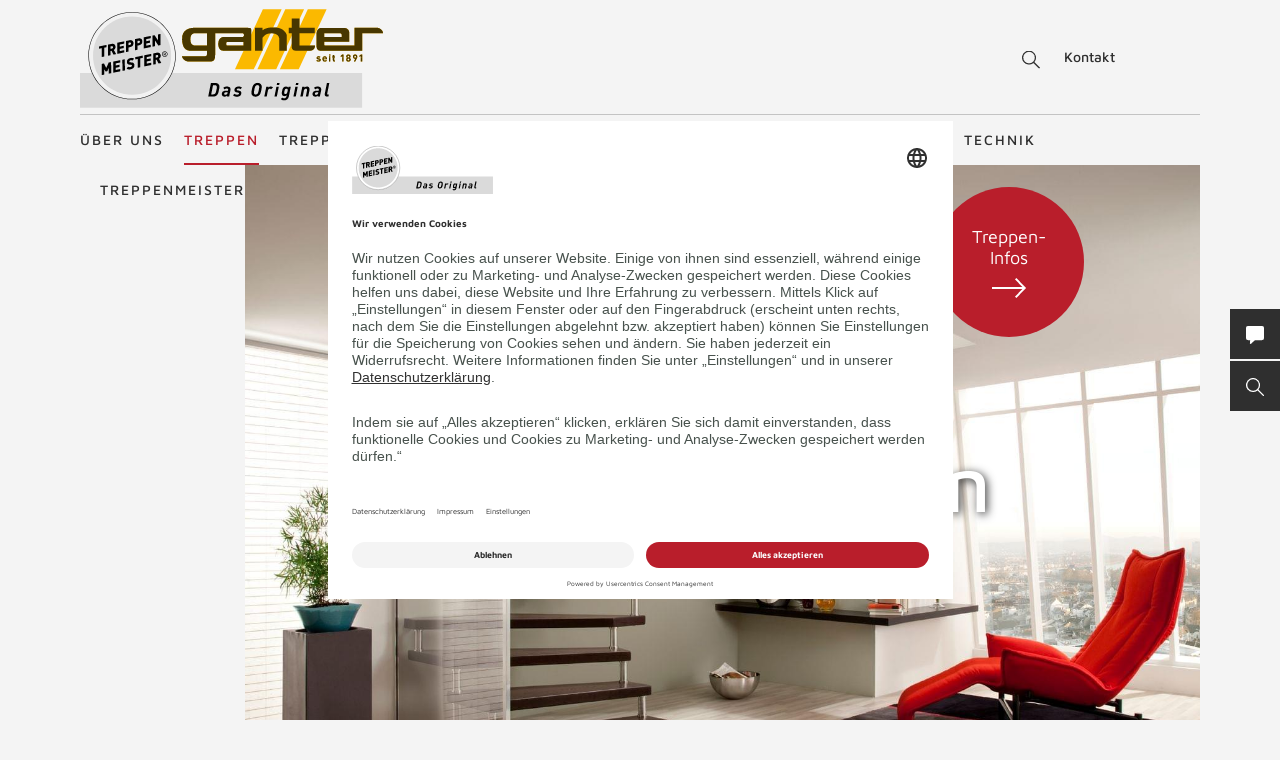

--- FILE ---
content_type: text/html; charset=UTF-8
request_url: https://www.ganter-treppen.de/de/bolzentreppen/
body_size: 58092
content:
<!DOCTYPE html>
<html lang="de">
    <head>
        <meta charset="UTF-8">
        <meta name="viewport" content="width=device-width, initial-scale=1">

        <title>Bolzentreppen | TREPPENMEISTER</title>
                    <meta name="description" content="Unsere freitragenden Bolzentreppen haben viele Geländervarianten und Holzarten zur  Auswahl. Lassen Sie sich inspirieren und fordern Sie Infomaterial an!">
                            <link rel="alternate" hreflang="x-default" href="https://www.treppenmeister.com/de/bolzentreppen/" />
<link rel="alternate" hreflang="de-DE" href="https://www.treppenmeister.com/de/bolzentreppen/" />
        
                    <meta name="robots" content="index,follow">
        
        <meta property="og:type" content="article" />
        <meta property="og:title" content="Bolzentreppen | TREPPENMEISTER" />
                    <meta property="og:description" content="Unsere freitragenden Bolzentreppen haben viele Geländervarianten und Holzarten zur  Auswahl. Lassen Sie sich inspirieren und fordern Sie Infomaterial an!" />
            
                        <link rel="canonical" href="https://www.treppenmeister.com/de/bolzentreppen/">
                <style>.async-hide { opacity: 0 !important}</style>
    <script type="text/plain" data-usercentrics="Google Tag Manager">
        (function(a,s,y,n,c,h,i,d,e){s.className+=' '+y;
            h.end=i=function(){s.className=s.className.replace(RegExp(' ?'+y),'')};
            (a[n]=a[n]||[]).hide=h;setTimeout(function(){i();h.end=null},c);
        })(window,document.documentElement,'async-hide','dataLayer',4000,{'GTM-NSVLPJ':true});
    </script>
            <meta name="google-site-verification" content="Weh-SyTAX6DHfuCTJYkcHl5qImCWc2V3GPT3lwpOOd4">

                <link rel="stylesheet" href="/assets/build/css/app_default.zsbBy0T04Ab+TcXSCibn.css">
    
        <link rel="shortcut icon" href="/assets/build/favicon.JoHEJF5RvQUjKQwA+BZ6.ico">
        <link rel="icon" sizes="16x16 32x32 48x48" href="/assets/build/favicon.JoHEJF5RvQUjKQwA+BZ6.ico">
        <link rel="apple-touch-icon-precomposed" sizes="152x152" href="/assets/build/favicon-152.ZazA0gRD8tXNsO+1jCQd.png">
        <meta name="msapplication-TileImage" content="/assets/build/favicon-144.bQW5FWlwWOPHoX4tRiU7.png">
        <meta name="msapplication-TileColor" content="#fff">
        <meta name="msapplication-config" content="none"><script id="usercentrics-cmp" src="https://app.usercentrics.eu/browser-ui/latest/loader.js" data-settings-id="1zrEM4udm" async></script><script type='text/plain' data-usercentrics='Google Tag Manager'>window.dataLayer=window.dataLayer || [];function gtag(){dataLayer.push(arguments);}gtag('consent','default',{ad_user_data:'denied',ad_personalization:'denied',ad_storage:'denied',analytics_storage:'denied',wait_for_update: 2000});gtag('set','ads_data_redaction',true);(function(w,d,s,l,i){w[l]=w[l]||[];w[l].push({'gtm.start':new Date().getTime(),event:'gtm.js'});var f=d.getElementsByTagName(s)[0],j=d.createElement(s),dl=l!='dataLayer'?'&l='+l:'';j.async=true;j.src='https://dt.treppenmeister.com/dt.js?id='+i+dl;f.parentNode.insertBefore(j,f);})(window,document,'script','dataLayer',"GTM-NSVLPJ");</script><script src="https://www.treppenmeister.com/hc_scripts/oti.js?cid=5222&skip_track=1" defer async type='text/plain' data-usercentrics='OWAPro'></script><script src="https://api.webthrust.com/toolbox.js?wid=5bddfd633d9442e698250ec70abca518&url=https%3A%2F%2Fwww.ganter-treppen.de%2Fde%2Fbolzentreppen%2F" defer async type='text/plain' data-usercentrics='Webthrust'></script></head>
    <body  ><script type="text/plain" data-usercentrics="OWAPro">
            window.hc_tm = window.hc_tm || [];
            window.hc_tm.push({
                "e": "track",
                "p": {"page_type": "other"}
            });
        </script>            <div class="service-navigation">
            <a class="logo image-container" href="https://www.ganter-treppen.de/de/"><img src="/de/api/dateiverwaltung/file/47/64fd19ad4207ff1661caf26a4bee4fc3e12078ed/" alt="Ganter" title="Ganter" class="image-logo image-sizing-fill-height">
                <span>Treppenmeister - Das Original</span>
            </a>
                                        <div id="content-search" class="content-search" data-page="34" data-application-language="26" data-search-route-name="search.content">
    <button type="button" class="toggle-search-button">Suche</button>
    <div class="content-search-input-container">
        <button type="button" class="close-search-button"></button>
        <input class="content-search-input" placeholder="Suche" name="q" type="text">
    </div>
    <div class="content-search-overlay">
        <div class="spinner">
            <div class="spinner-circle"></div>
            <div class="spinner-label">Lädt…</div>
        </div>
        <div class="content-search-content"></div>
    </div>
</div>

            <button type="button" id="contact-request-popup-opener" class="contact-request-popup-opener">Kontakt</button>                    </div>
        <nav class="main-navigation main-navigation-mega-dropdown">
            <div class="main-navigation-top-level">        <ul class="main-navigation">
            
                <li class="first">        <a href="https://www.ganter-treppen.de/de/team/">Über uns</a>        
    </li>

    
                            <li class="current_ancestor">        <a href="https://www.ganter-treppen.de/de/treppen/">Treppen</a>                <ul class="menu_level_1">
            
                            <li class="first">        <a href="https://www.ganter-treppen.de/de/holztreppen/">Holztreppen</a>                <ul class="menu_level_2">
            
                <li class="first last">        <a href="https://www.treppenmeister.com/de/systemtreppe/">Systemtreppen</a>        
    </li>


    </ul>

    </li>

    
                <li>        <a href="https://www.ganter-treppen.de/de/faltwerktreppen/">Faltwerktreppen</a>        
    </li>

    
                <li>        <a href="https://www.ganter-treppen.de/de/kragarmtreppen/">Kragarmtreppen</a>        
    </li>

    
                <li>        <a href="https://www.ganter-treppen.de/de/stahltreppen/">Stahltreppen</a>        
    </li>

    
                <li>        <a href="https://www.ganter-treppen.de/de/wangentreppen/">Wangentreppen</a>        
    </li>

    
                <li class="current">        <a href="https://www.ganter-treppen.de/de/bolzentreppen/">Bolzentreppen</a>        
    </li>

    
                <li>        <a href="https://www.ganter-treppen.de/de/stauraum-unter-treppe/">Stauraum unter der Treppe</a>        
    </li>

    
                <li>        <a href="https://www.ganter-treppen.de/de/treppen-mit-stauraum/">Nutzraumtreppen</a>        
    </li>

    
                <li>        <a href="https://www.ganter-treppen.de/de/wendeltreppen/">Wendeltreppen</a>        
    </li>

    
                <li>        <a href="https://www.ganter-treppen.de/de/laminattreppen/">Laminattreppen</a>        
    </li>

    
                <li>        <a href="https://www.ganter-treppen.de/de/raumspartreppen/">Raumspartreppen</a>        
    </li>

    
                <li>        <a href="https://www.ganter-treppen.de/de/klapptreppen/">Klapptreppen</a>        
    </li>

    
                <li>        <a href="https://www.ganter-treppen.de/de/rohbautreppen-holz/">Holz-Rohbautreppe statt Beton</a>        
    </li>

    
                <li>        <a href="https://www.ganter-treppen.de/de/betontreppen/">Betontreppen</a>        
    </li>

    
                <li>        <a href="https://www.ganter-treppen.de/de/stufen-auf-beton/">Stufen auf Beton</a>        
    </li>

    
                <li>        <a href="https://www.ganter-treppen.de/de/f-30-holztreppen/">F 30 Holztreppen</a>        
    </li>

    
                <li>        <a href="https://www.treppenmeister.com/de/barrierefreie-treppen/" target="_blank" rel="noopener noreferrer">Barrierefreie Treppen</a>        
    </li>

    
                <li class="last">        <a href="https://www.ganter-treppen.de/de/bautreppen/">Bautreppen</a>        
    </li>


    </ul>

    </li>

    
                            <li>        <a href="https://www.ganter-treppen.de/de/treppenrenovierung/">Treppenrenovierung</a>                <ul class="menu_level_1">
            
                <li class="first">        <a href="https://www.ganter-treppen.de/de/treppentausch/">Treppentausch</a>        
    </li>

    
                <li>        <a href="https://www.ganter-treppen.de/de/dachausbau/">Dachausbau</a>        
    </li>

    
                <li>        <a href="https://www.ganter-treppen.de/de/kellerausbau/">Kellerausbau</a>        
    </li>

    
                <li>        <a href="https://www.ganter-treppen.de/de/bodenluken/">Bodenluken</a>        
    </li>

    
                <li>        <a href="https://www.ganter-treppen.de/de/treppencheck/">Treppencheck</a>        
    </li>

    
                <li>        <a href="https://www.ganter-treppen.de/de/treppenstufen-renovieren/">Stufen renovieren</a>        
    </li>

    
                            <li>        <a href="https://www.ganter-treppen.de/de/treppengelaender/">Treppengeländer</a>                <ul class="menu_level_2">
            
                <li class="first">        <a href="https://www.ganter-treppen.de/de/gelaender-mit-glas/">Geländer mit Glas</a>        
    </li>

    
                <li>        <a href="https://www.ganter-treppen.de/de/gelaender-mit-holz/">Geländer mit Holz</a>        
    </li>

    
                <li>        <a href="https://www.ganter-treppen.de/de/gelaender-mit-stahl/">Geländer mit Stahl</a>        
    </li>

    
                <li class="last">        <a href="https://www.ganter-treppen.de/de/bruestungsgelaender/">Brüstungsgeländer</a>        
    </li>


    </ul>

    </li>

    
                            <li class="last">        <span>Treppensicherheit</span>                <ul class="menu_level_2">
            
                <li class="first">        <a href="https://www.ganter-treppen.de/de/barrierefreie-treppen/">Barrierefreie Treppen</a>        
    </li>

    
                <li>        <a href="https://www.ganter-treppen.de/de/treppenbeleuchtung/">Treppenbeleuchtung</a>        
    </li>

    
                <li class="last">        <a href="https://www.ganter-treppen.de/de/kindersicherheit-bei-treppen/">Kindersicherheit bei Treppen</a>        
    </li>


    </ul>

    </li>


    </ul>

    </li>

    
                            <li>        <a href="https://www.ganter-treppen.de/de/nachhaltigkeit/">Nachhaltigkeit</a>                <ul class="menu_level_1">
            
                <li class="first last">        <a href="https://www.ganter-treppen.de/de/qng-ready/">QNG-ready</a>        
    </li>


    </ul>

    </li>

    
                <li>        <a href="https://www.ganter-treppen.de/de/galerie/">Treppen Ideen</a>        
    </li>

    
                <li>        <a href="https://www.ganter-treppen.de/de/studio/">Treppenstudio</a>        
    </li>

    
                            <li>        <a href="https://www.ganter-treppen.de/de/firmenkunden/">Technik</a>                <ul class="menu_level_1">
            
                            <li class="first">        <span>Treppentechnik</span>                <ul class="menu_level_2">
            
                <li class="first">        <a href="https://www.ganter-treppen.de/de/din-18065/">DIN 18065</a>        
    </li>

    
                <li>        <a href="https://www.ganter-treppen.de/de/schrittmass-und-steigung/">Schrittmaß und Steigung</a>        
    </li>

    
                <li>        <a href="https://www.ganter-treppen.de/de/schallschutz/">Schallschutz</a>        
    </li>

    
                <li>        <a href="https://www.ganter-treppen.de/de/treppen-brandschutz/">Treppen-Brandschutz</a>        
    </li>

    
                <li>        <a href="https://www.ganter-treppen.de/de/forschungs-und-entwicklungszentrum/">Forschungs- und Entwicklungszentrum</a>        
    </li>

    
                <li class="last">        <a href="https://www.ganter-treppen.de/de/systemtreppe/">Systemtreppe</a>        
    </li>


    </ul>

    </li>

    
                            <li>        <a href="https://www.ganter-treppen.de/de/cad-grundrisse/">CAD Grundrisse</a>                <ul class="menu_level_2">
            
                <li class="first">        <a href="https://www.ganter-treppen.de/de/gerade-treppen/">gerade Treppen</a>        
    </li>

    
                <li>        <a href="https://www.ganter-treppen.de/de/viertelgewendelt/">viertelgewendelt</a>        
    </li>

    
                <li>        <a href="https://www.ganter-treppen.de/de/halbgewendelt/">halbgewendelt</a>        
    </li>

    
                <li class="last">        <a href="https://www.ganter-treppen.de/de/sonderformen/">Sonderformen</a>        
    </li>


    </ul>

    </li>

    
                <li>        <a href="https://www.ganter-treppen.de/de/europaeische-zulassung/">Zulassungen</a>        
    </li>

    
                <li>        <a href="https://www.ganter-treppen.de/de/klimaschutz/">Klimaschutz</a>        
    </li>

    
                <li>        <a href="https://www.ganter-treppen.de/de/treppengrundrisse/">Treppengrundrisse</a>        
    </li>

    
                <li>        <a href="https://www.ganter-treppen.de/de/ausschreibungstexte/">Ausschreibungstexte</a>        
    </li>

    
                <li>        <a href="https://www.ganter-treppen.de/de/treppenlexikon/">Treppenlexikon</a>        
    </li>

    
                <li class="last">        <a href="https://www.treppenmeister.com/de/qng-ready/" target="_blank" rel="noopener noreferrer">QNG-ready</a>        
    </li>


    </ul>

    </li>

    
                            <li class="last">        <a href="https://www.ganter-treppen.de/de/treppenmeister/">Treppenmeister</a>                <ul class="menu_level_1">
            
                <li class="first">        <a href="https://www.treppen-pflege.de" target="_blank" rel="noopener noreferrer">Treppenpflege-Shop</a>        
    </li>

    
                            <li>        <span>Über Treppenmeister</span>                <ul class="menu_level_2">
            
                <li class="first">        <a href="https://www.ganter-treppen.de/de/treppenhersteller-vor-ort/">Treppenhersteller vor Ort</a>        
    </li>

    
                <li>        <a href="https://www.ganter-treppen.de/de/treppenmeister-die-marke/">Treppenmeister die Marke</a>        
    </li>

    
                <li>        <a href="https://www.ganter-treppen.de/de/geniale-treppe/">Systemtreppe</a>        
    </li>

    
                <li class="last">        <a href="https://www.ganter-treppen.de/de/chronik/">Chronik</a>        
    </li>


    </ul>

    </li>

    
                            <li>        <a href="https://www.ganter-treppen.de/de/karriere-bei-treppenmeister/">Karriere in der Treppenmeister Zentrale</a>                <ul class="menu_level_2">
            
                <li class="first last">        <a href="https://www.ganter-treppen.de/de/social-media/">Social Media m/w/d</a>        
    </li>


    </ul>

    </li>

    
                            <li class="last">        <a href="https://www.ganter-treppen.de/de/partnerschaft/">Partnerschaft</a>                <ul class="menu_level_2">
            
                <li class="first">        <a href="https://www.ganter-treppen.de/de/leistungen/">Leistungen</a>        
    </li>

    
                <li>        <a href="https://www.ganter-treppen.de/de/massstaebe/">Maßstäbe</a>        
    </li>

    
                <li>        <a href="https://www.ganter-treppen.de/de/partner-werden/">Partner werden</a>        
    </li>

    
                <li class="last">        <a href="https://www.ganter-treppen.de/de/partner-statements/">Partner Statements</a>        
    </li>


    </ul>

    </li>


    </ul>

    </li>


    </ul>

            </div>
            <div class="main-navigation-submenu-popup">
                <div class="main-navigation-submenu-wrapper">
                    <div class="main-navigation-submenu"></div>
                </div>
            </div>
        </nav>
    <div class="service-bar"><button type="button" class="service-bar-button contact-request-popup-opener" data-contact-page-url="https://www.ganter-treppen.de/de/kontakt/">
        <span class="button-text">Kontakt/Prospekt</span>
        <i class="button-icon"><svg xmlns="http://www.w3.org/2000/svg" viewBox="0 0 17.778 17.778"><path d="M15.873 0H1.9A1.9 1.9 0 0 0 0 1.907v10.159a1.9 1.9 0 0 0 1.9 1.9h2.259l-.345 3.1a.635.635 0 0 0 1.056.542l4.052-3.646h6.952a1.9 1.9 0 0 0 1.9-1.9V1.907A1.9 1.9 0 0 0 15.873 0z" fill="#fff"/></svg></i>
    </button><button type="button" class="service-bar-button toggle-search-button">
        <span class="button-text">Suche</span>
        <span>
            <span class="button-text-mobile">Suche</span>
            <i class="button-icon"><svg xmlns="http://www.w3.org/2000/svg" viewBox="0 0 14 14"><path d="M13.899 13.14l-4.2-4.2a5.47 5.47 0 1 0-4.2 2 6.15 6.15 0 0 0 3.5-1.2l4.1 4.1a.85.85 0 0 0 .8 0 .483.483 0 0 0 0-.7zm-8.4-3.2a4.5 4.5 0 1 1 4.5-4.5 4.48 4.48 0 0 1-4.5 4.5z" fill="#fff"/></svg></i>
        </span>
    </button>
</div>

<div class="contact-request-popup-backdrop">
    <div class="contact-request-popup"><button type="button" class="popup-close"></button><form name="contact_request_form" method="post" action="/de/api/core/contact-request/page/26/" id="contact-request-popup" class="form contact-request-form"><div class="form-row"><div class="form-element is-short form-element-choices">
            <div class="form-widget"><label class="form-label"><span>Anrede</span></label><div class="form-control">        <label class="form-choice-label"><input type="radio" id="contact_request_form_salutation_0" name="contact_request_form[salutation]" value="female" /><span></span>
            Frau
        </label>
            <label class="form-choice-label"><input type="radio" id="contact_request_form_salutation_1" name="contact_request_form[salutation]" value="male" /><span></span>
            Herr
        </label>
    </div>
            </div></div></div>
            <div class="form-row form-row-2-2"><div class="form-element  ">
            <div class="form-widget"><label class="form-label" for="contact_request_form_firstName"><span>Vorname</span></label><div class="form-control"><input type="text" id="contact_request_form_firstName" name="contact_request_form[firstName]" class="form-input" /></div>
            </div></div><div class="form-element  ">
            <div class="form-widget"><label class="form-label required" for="contact_request_form_lastName"><span>Nachname</span></label><div class="form-control"><input type="text" id="contact_request_form_lastName" name="contact_request_form[lastName]" required="required" class="form-input" /></div>
            </div></div></div>
            <div class="form-row form-row-2-2"><div class="form-element  ">
            <div class="form-widget"><label class="form-label" for="contact_request_form_company"><span>Firma</span></label><div class="form-control"><input type="text" id="contact_request_form_company" name="contact_request_form[company]" class="form-input" /></div>
            </div></div><div class="form-element  ">
            <div class="form-widget"><label class="form-label required" for="contact_request_form_street"><span>Straße</span></label><div class="form-control"><input type="text" id="contact_request_form_street" name="contact_request_form[street]" required="required" class="form-input" /></div>
            </div></div></div>
            <div class="form-row form-row-2-2"><div class="form-element  ">
            <div class="form-widget"><label class="form-label required" for="contact_request_form_zip"><span>PLZ</span></label><div class="form-control"><input type="text" id="contact_request_form_zip" name="contact_request_form[zip]" required="required" class="form-input" /></div>
            </div></div><div class="form-element  ">
            <div class="form-widget"><label class="form-label required" for="contact_request_form_city"><span>Stadt</span></label><div class="form-control"><input type="text" id="contact_request_form_city" name="contact_request_form[city]" required="required" class="form-input" /></div>
            </div></div></div>
            <div class="form-row form-row-2-2"><div class="form-element  ">
            <div class="form-widget"><label class="form-label required" for="contact_request_form_phone"><span>Telefon</span></label><div class="form-control"><input type="text" id="contact_request_form_phone" name="contact_request_form[phone]" required="required" class="form-input" /></div>
            </div></div><div class="form-element  ">
            <div class="form-widget"><label class="form-label required" for="contact_request_form_email"><span>E-Mail-Adresse</span></label><div class="form-control"><input type="email" id="contact_request_form_email" name="contact_request_form[email]" required="required" class="form-input" /></div>
            </div></div></div>
            <div class="form-row form-row-2-2"><div class="form-element  ">
            <div class="form-widget"><label class="form-label" for="contact_request_form_additionalInformation"><span>Anmerkung</span></label><div class="form-control"><textarea id="contact_request_form_additionalInformation" name="contact_request_form[additionalInformation]" class="form-input"></textarea></div>
            </div></div><div class="form-element  form-element-select">
            <div class="form-widget"><label class="form-label" for="contact_request_form_interest"><span>Interesse</span></label><div class="form-control"><select id="contact_request_form_interest" name="contact_request_form[interest]" class="enhanced-select"><option value="" selected="selected">Interesse</option><option value="Treppenrenovierung">Treppenrenovierung</option><option value="Bodenluke">Bodenluke</option><option value="Neubau">Neubau</option><option value="Stauraum unter der Treppe">Stauraum unter der Treppe</option><option value="Dachausbau">Dachausbau</option><option value="Kellerausbau">Kellerausbau</option><option value="Treppengeländer">Treppengeländer</option></select></div>
            </div></div></div>
            <div class="form-row form-row-checkbox">        <div class="form-element  form-element-choices">
            <div class="form-control">
                <label class="form-choice-label"><input type="checkbox" id="contact_request_form_stairsRenewal" name="contact_request_form[stairsRenewal]" value="1" /><span></span>Ich interessiere mich für Treppenrenovierung.</label>
            </div>
        </div></div><div class="form-row form-row-checkbox">        <div class="form-element  form-element-choices">
            <div class="form-control">
                <label class="form-choice-label"><input type="checkbox" id="contact_request_form_acceptPrivacyPolicy" name="contact_request_form[acceptPrivacyPolicy]" required="required" value="1" /><span></span>Ich akzeptiere die <a href="https://www.treppenmeister.com/de/datenschutz/" class="form-checkbox-link" target="_blank" rel="noopener">Datenschutzerklärung</a> und möchte die angeforderten Informationen erhalten. Ich kann diese Einwilligung jederzeit für die Zukunft widerrufen.<br />
</label>
            </div>
        </div></div><input type="hidden" id="contact_request_form_recaptcha" name="contact_request_form[recaptcha]" class="form-input" /><input type="hidden" id="contact_request_form__token" name="contact_request_form[_token]" class="form-input" value="507ade728a3dcd.bYMwh4W_qCS5jtAujisSXjUhX9B1iZHdsKeH2oljCL8.W8Ad_dro8lLm2oNFwnwjK1BHb7wAuMGC8ZGwtPFRSec5tkbhxP75EvX4tw" /><input type="hidden" id="contact_request_form_referer" name="contact_request_form[referer]" value="" class="form-input" /><input type="hidden" id="contact_request_form_honey" name="contact_request_form[honey]" class="form-input" /><div class="form-row button-row">
            <button type="submit" class="button btn-white">ANFRAGE ABSCHICKEN</button>
            <div class="required-fields-info">Pflichtfelder</div>
        </div>
    </form></div>
</div>
        <div class="page-header-container">
        <div class="page-header ">
            
            <a class="logo" href="https://www.ganter-treppen.de/de/">
            <div class="image-container"><img src="/de/api/dateiverwaltung/file/47/64fd19ad4207ff1661caf26a4bee4fc3e12078ed/" alt="" title="" loading="lazy" class="image image-sizing-fill"></div>
            <div class="slogan">Treppenmeister - Das Original</div>
        </a>
    
            <div class="page-header-images">
                                    <div class="page-header-image"><div class="image-container"><img src="/de/api/dateiverwaltung/file/1398/399192a14044e1b80653bf44234b59a4f400ed45/" alt="Holztreppe Bolero halbgewendelte Bolzentreppe ohne Handlauf mit Edelstahl Stufendistanzen" title="Bolzentreppe BOLERO ohne Geländer mit Glaswand Treppenmeister 651i" loading="lazy" class="image image-sizing-cover"></div><a class="action-button page-header-action-button" href="https://www.treppenmeister.com/de/bolzentreppen/?contact">Treppen-Infos<svg class="action-button-arrow" xmlns="http://www.w3.org/2000/svg" viewBox="500 1048.642 21.291 12.27"><path d="M0,15.277l6.135,6.014,6.135-6.014-.842-.842L6.736,19.006V0h-1.2V19.006L.842,14.435Z" transform="translate(500 1060.911) rotate(-90)"/></svg></a>                        <header class="page-header-intro headline-color-type-light">
                                                                                                <h1>Bolzentreppen</h1>                                                                                                                            <p>Treppenmeister</p>                            <a class="action-button page-header-action-button mobile" href="https://www.treppenmeister.com/de/bolzentreppen/?contact">Treppen-Infos<svg class="action-button-arrow" xmlns="http://www.w3.org/2000/svg" viewBox="500 1048.642 21.291 12.27"><path d="M0,15.277l6.135,6.014,6.135-6.014-.842-.842L6.736,19.006V0h-1.2V19.006L.842,14.435Z" transform="translate(500 1060.911) rotate(-90)"/></svg></a>                        </header>
                    </div>
                            </div>
        </div>
                            <div class="page-header-blocks block-count-2">
                                    
<div class="block-box-text block-box-default highlight-red">
    <div class="content">
        <header>
            <h2>Was ist eine Bolzentreppe?</h2>
        </header>
        <p>Möchten Sie Ihrem Zuhause ein Element moderner Eleganz verleihen? Dann ist eine Bolzentreppe genau das Richtige für Sie! Bei dieser stilvollen und zeitgemäßen Treppe sind die einzelnen Stufen an einem zentralen Bolzen befestigt und miteinander verbunden. Der Bolzen dient als tragendes Element, um die Stufen zu halten. Unsere Kunden schätzen Bolzentreppen wegen ihres <b>schwebenden oder freitragenden Designs</b>. Hier sind keine sichtbaren Träger oder Unterstützungen notwendig.</p>
<p>Die einzigartige Konzeption der Bolzentreppe schafft eine schwebende Optik, die jede Umgebung sofort aufwertet. Die Tragbolzentreppen erwecken den Eindruck, dass die Treppe nur aus Stufen besteht. Die offene, luftige und leichte Konstruktion der <b>Bolzentreppe lässt Räume größer wirken</b> und die Umgebung regelrecht atmen.
</p>
    </div>

    </div>

                                    
<div class="block-box-text block-box-default highlight-white">
    <div class="content">
        <header>
            <h2>Jetzt online ausfüllen und per Post Treppen-Infos erhalten</h2>
        </header>
        <p><a href="https://www.treppenmeister.com/de/bolzentreppen/?contact"><img src="/de/api/dateiverwaltung/file/12931/1f81d1612d4943bb8363ac2e982debab77933b082c4746b5975a71ccde26f619/" data-file-browser-id="12931" alt="Treppen-Infos" title="Treppen-Infos"></a></p>
    </div>

    </div>

                            </div>
            </div>

    
<div class="block-default block-link-page-listing">
    <div class="block-title">
        <span>Bolzentreppen Impressionen</span>
    </div>
    <div class="block-link-page-listing-container">
        <a class="block-box-default block-link-page block-link-page-front-image" href="https://www.ganter-treppen.de/de/bolzentreppe-bolero/">        <div class="block-link-page-container"><div class="image-container"><img src="/de/api/dateiverwaltung/file/1324/b0d6f4be4bdd6a6fbe52a8138989a0f209dae6ef/" alt="Holztreppe Bolero halbgewendelte Bolzentreppe mit Glaswand  und Edelstahl Stufendistanz" title="Halbgewendelte Bolzentreppe ohne Geländer von Treppenmeister 651h" loading="lazy" class="image image-sizing-cover"></div></div>
    <div class="block-link-page-hover-container">
        <div class="block-link-page-info content">
            <h2>Bolzentreppe Bolero: </h2><p>Wir haben Treppe entwickelt, die eine leichte und luftige Komponente in den Wohnraum bringt.</p>
        </div>
    </div>

            <footer>
            <span class="button button-inverted block-bottom-link">Bolzentreppe Bolero</span>
        </footer>
    </a><a class="block-box-default block-link-page block-link-page-front-image" href="https://www.ganter-treppen.de/de/bolzentreppe-bolero-linea/">        <div class="block-link-page-container"><div class="image-container"><img src="/de/api/dateiverwaltung/file/1637/0fdb5961f7bba98a0d0a80f760c4dc2d1ed7abde/" alt="Holztreppe Linea viertelgewendelte Faltwerktreppe Edelstahl Reling Holzhandlauf Faltwerk mit Brüstungsgeländer" title="Faltwerktreppe ohne Geländer viertelgewendelt Treppenmeister 652g" loading="lazy" class="image image-sizing-cover"></div></div>
    <div class="block-link-page-hover-container">
        <div class="block-link-page-info content">
            <h2>Bolzentreppe Linea</h2>
<p>Unsere Bolzentreppe in Faltwerkoptik. Stufen und Setzstufen bilden eine harmonische Einheit und machen die Treppe zum Blickfang.</p>
        </div>
    </div>

            <footer>
            <span class="button button-inverted block-bottom-link">Bolero Linea</span>
        </footer>
    </a><div class="block-box-default block-link-page block-link-page-front-image">        <div class="block-link-page-container"><div class="image-container"><img src="/de/api/dateiverwaltung/file/1365/e21fcf55ec24ac03c4fd32d8d3011d367671f406/" alt="Holztreppe Bolero viertelgewendelt Bolzentreppe Geländerglasfüllung" title="Bolzentreppe halbgewendelt an Betonwand mit Glasgeländer Treppenmeister 662d" loading="lazy" class="image image-sizing-cover"></div></div><div class="pinterest-remember-button">
    <a target="_blank" rel="noopener" href="https://www.pinterest.com/pin/create/button/?url=https%3A%2F%2Fwww.treppenmeister.com%2Fde%2Fbolzentreppen%2F&amp;media=https%3A%2F%2Fwww.ganter-treppen.de%2Fde%2Fapi%2Fdateiverwaltung%2Ffile%2F1365%2Fe21fcf55ec24ac03c4fd32d8d3011d367671f406%2F&amp;description=Holztreppe+Bolero+viertelgewendelt+Bolzentreppe+Gel%C3%A4nderglasf%C3%BCllung">
        Merken
    </a>
</div>

    <div class="block-link-page-hover-container">
        <div class="block-link-page-info content">
            <p>Bolzentreppe mit Glasgeländer</p>
        </div>
    </div>

    </div><div class="block-box-default block-link-page block-link-page-front-image">        <div class="block-link-page-container"><div class="image-container"><img src="/de/api/dateiverwaltung/file/3252/27f110acee9dbc0c7b1de9cbe01087889bb88642/" alt="Halbgewendelte Bolzentreppe Bolero mit weiß lackierten Stufen und Edelstahlgeländer" title="Bolzentreppe halbgewendelt weiß lackierte Stufen - Edelstahlgeländer Treppenmeister 5244e" loading="lazy" class="image image-sizing-cover"></div></div><div class="pinterest-remember-button">
    <a target="_blank" rel="noopener" href="https://www.pinterest.com/pin/create/button/?url=https%3A%2F%2Fwww.treppenmeister.com%2Fde%2Fbolzentreppen%2F&amp;media=https%3A%2F%2Fwww.ganter-treppen.de%2Fde%2Fapi%2Fdateiverwaltung%2Ffile%2F3252%2F27f110acee9dbc0c7b1de9cbe01087889bb88642%2F&amp;description=Halbgewendelte+Bolzentreppe+Bolero+mit+wei%C3%9F+lackierten+Stufen+und+Edelstahlgel%C3%A4nder">
        Merken
    </a>
</div>

    <div class="block-link-page-hover-container">
        <div class="block-link-page-info content">
            <h2>Bolzentreppe weiß lackiert</h2>
        </div>
    </div>

    </div><div class="block-box-default block-link-page block-link-page-front-image">        <div class="block-link-page-container"><div class="image-container"><img src="/de/api/dateiverwaltung/file/1430/09adaccca0ed8bca84985c64c626983b53d267f8/" alt="Bolzentreppe Bolero in Holz halbgewendelt mit schwarz lackierten Stufen und Relinggeländer" title="Bolzentreppe BOLERO schwarz lackiert mit Relinggeländer Treppenmeister 5137" loading="lazy" class="image image-sizing-cover"></div></div><div class="pinterest-remember-button">
    <a target="_blank" rel="noopener" href="https://www.pinterest.com/pin/create/button/?url=https%3A%2F%2Fwww.treppenmeister.com%2Fde%2Fbolzentreppen%2F&amp;media=https%3A%2F%2Fwww.ganter-treppen.de%2Fde%2Fapi%2Fdateiverwaltung%2Ffile%2F1430%2F09adaccca0ed8bca84985c64c626983b53d267f8%2F&amp;description=Bolzentreppe+Bolero+in+Holz+halbgewendelt+mit+schwarz+lackierten+Stufen+und+Relinggel%C3%A4nder">
        Merken
    </a>
</div>

    <div class="block-link-page-hover-container">
        <div class="block-link-page-info content">
            <h2>Bolzentreppe schwarz lackiert</h2>
        </div>
    </div>

    </div><div class="block-box-default block-link-page block-link-page-front-image">        <div class="block-link-page-container"><div class="image-container"><img src="/de/api/dateiverwaltung/file/1292/086b785d2dd82bbc4eac7a687a4f4a8764076093/" alt="Holztreppe Bolero halbgewendelte Bolzentreppe Edelstahl Reling Geländer" title="Bolzentreppe Bolero in Kontrastfarben lackiert mit Edelstahlrelinggeländer Treppenmeister 661a" loading="lazy" class="image image-sizing-cover"></div></div><div class="pinterest-remember-button">
    <a target="_blank" rel="noopener" href="https://www.pinterest.com/pin/create/button/?url=https%3A%2F%2Fwww.treppenmeister.com%2Fde%2Fbolzentreppen%2F&amp;media=https%3A%2F%2Fwww.ganter-treppen.de%2Fde%2Fapi%2Fdateiverwaltung%2Ffile%2F1292%2F086b785d2dd82bbc4eac7a687a4f4a8764076093%2F&amp;description=Holztreppe+Bolero+halbgewendelte+Bolzentreppe+Edelstahl+Reling+Gel%C3%A4nder">
        Merken
    </a>
</div>

    <div class="block-link-page-hover-container">
        <div class="block-link-page-info content">
            <h3>Bolzentreppe mit Kontrast</h3>
        </div>
    </div>

    </div>    </div>
</div>
<div class="block-default block-text text-block-image-left-text-right ">
    
    
<div class="block-text-content">
            <div class="block-image">
            <img src="/de/api/dateiverwaltung/file/1398/399192a14044e1b80653bf44234b59a4f400ed45/" alt="Holztreppe Bolero halbgewendelte Bolzentreppe ohne Handlauf mit Edelstahl Stufendistanzen" title="Bolzentreppe BOLERO ohne Geländer mit Glaswand Treppenmeister 651i"><div class="pinterest-remember-button">
    <a target="_blank" rel="noopener" href="https://www.pinterest.com/pin/create/button/?url=https%3A%2F%2Fwww.treppenmeister.com%2Fde%2Fbolzentreppen%2F&amp;media=https%3A%2F%2Fwww.ganter-treppen.de%2Fde%2Fapi%2Fdateiverwaltung%2Ffile%2F1398%2F399192a14044e1b80653bf44234b59a4f400ed45%2F&amp;description=Holztreppe+Bolero+halbgewendelte+Bolzentreppe+ohne+Handlauf+mit+Edelstahl+Stufendistanzen">
        Merken
    </a>
</div>
</div>
        <div class="block-text-right content">
                    <h2>Bolzentreppe Bolero: Design trifft technische Raffinesse</h2>
                <p>Die Bolzentreppe von Treppenmeister ist ein Meisterwerk moderner Ingenieurskunst, das Schönheit mit Funktionalität vereint. Es handelt sich um ein <strong>Fertigteil-Treppensystem</strong>, das aus Trittstufen, Tragbolzen und Wandankern besteht.</p>
<p>Trotz ihres minimalistischen und eleganten Designs bietet die freitragende <strong><a href="https://www.treppenmeister.com/de/bolzentreppe-bolero/">Bolzentreppe Bolero</a> </strong>eine erstaunliche Stabilität und Sicherheit. Unsere Treppenmeister-Partnerbetriebe garantieren eine Produktion nach höchsten Standards und allen relevanten Sicherheitsanforderungen.</p>
            </div>
</div>

</div>

<div class="block-default block-double-column-text"><div class="block-double-column-text-content">
        <div class="block-double-column-text-left content"><p><a href="https://www.youtube.com/watch?v=VfVcm0tfrnc&amp;t=7s" target="_blank"><img src="/de/api/dateiverwaltung/file/1339/ecb96c4eb2b8c22cc4b6051f57b5dd60b88b4de8/" data-file-browser-id="1339" alt="Bolzentreppe in Faltwerkoptik" title="Bolzentreppe in Faltwerkoptik"></a></p></div>
        <div class="block-double-column-text-right content"><h2>Bolero Linea: Die Bolzentreppe in Faltwerkoptik</h2>
<p>Die <a href="https://www.treppenmeister.com/de/bolzentreppe-bolero-linea">Bolzentreppe Bolero Linea</a>  verbindet die traditionelle Treppenbauweise mit modernen Elementen. Mit<strong> zusätzlichen Setzstufen</strong> verwandeln wir eine klassische Bolzentreppe in eine Treppe in Faltwerkform. 
  </p>
<p>Trotz der Setzstufen vermittelt diese Treppe Leichtigkeit und Eleganz: die ideale Wahl für ein gemütliches Zuhause. Lassen Sie sich durch unseren kleinen Film zur Bolero Linea inspirieren! Vielleicht ziert sie in naher Zukunft auch Ihr Zuhause.</p></div>
    </div>
</div>

<div class="block-default block-text text-block-image-left-text-right mirrored">
    
    
<div class="block-text-content">
            <div class="block-image">
            <img src="/de/api/dateiverwaltung/file/12515/a979e936fa47dbc82eb141999448d59cd2c39f8ca1173139a68d4d896289523f/" alt="Faltwerktreppe aus Holz mit Flachstahlgeländer" title="Faltwerktreppe mit Flachstahlgeländer Treppenmeister 736b"><div class="pinterest-remember-button">
    <a target="_blank" rel="noopener" href="https://www.pinterest.com/pin/create/button/?url=https%3A%2F%2Fwww.treppenmeister.com%2Fde%2Fbolzentreppen%2F&amp;media=https%3A%2F%2Fwww.ganter-treppen.de%2Fde%2Fapi%2Fdateiverwaltung%2Ffile%2F12515%2Fa979e936fa47dbc82eb141999448d59cd2c39f8ca1173139a68d4d896289523f%2F&amp;description=Faltwerktreppe+aus+Holz+mit+Flachstahlgel%C3%A4nder">
        Merken
    </a>
</div>
</div>
        <div class="block-text-right content">
                    <h2>Jedes Gestaltungselement ganz nach Ihrem Geschmack</h2>
                <p>Die Treppenstufen können wir <strong>aus diversen Materialien wie Holz, Glas oder Metall </strong>anfertigen. Ihnen stehen eine Vielzahl an individuellen Gestaltungsmöglichkeiten zur Auswahl. Bei Ihrem unverbindlichen Beratungsgespräch berichten Sie uns von Ihren Vorstellungen und wir zeigen Ihnen, was möglich ist. Selbstverständlich spielt in allen Stufen der Planung und Produktion <a href="https://www.ganter-treppen.de/de/nachhaltigkeit/">Nachhaltigkeit</a> eine wichtige Rolle bei Treppenmeister. Am Ende erhalten Sie eine langlebige und umweltfreundliche Treppe, die Ihnen jahrelang Freude und Komfort bereitet.</p><p>Die Bolzentreppe ist eine freitragende Treppe, bei der Sie auf ein Geländer verzichten können. Aus Sicherheitsgründen empfehlen<b> wir jedoch ein Geländer mit Handlauf,</b> das wir ganz nach Ihren Wünschen und Vorstellungen gestalten. Bei einem unverbindlichen Gespräch stellen wir Ihnen die zahlreichen Optionen vor.</p>
            </div>
</div>

</div>

<div class="block-default block-text text-block-image-left-text-right ">
    
    
<div class="block-text-content">
        <div class="block-text-right content">
                    <h2>Kontaktieren Sie Treppenmeister für Ihre neue Bolzentreppe</h2>
                <p>Eine Bolzentreppe von Treppenmeister ist mehr als nur eine Treppe – sie ist ein Statement, ein Stück Lebensqualität, ein Ausdruck Ihres persönlichen Stils.</p>
<p>Kontaktieren Sie Treppenmeister noch heute und beginnen Sie die <strong>Reise zu Ihrer Traumtreppe</strong>. Wir freuen uns darauf, mit Ihnen zusammenzuarbeiten und Ihren Wohnraum noch attraktiver zu gestalten. Jahrelange Erfahrung und Liebe zum Detail sind unser Vorteil und die Basis für unsere handwerkliche Expertise im Treppenbau.<span></span>
</p>
        <a class="action-button text-block" href="https://www.treppenmeister.com/de/bolzentreppen/?contact">Jetzt kostenlos beraten lassen<svg class="action-button-arrow" xmlns="http://www.w3.org/2000/svg" viewBox="500 1048.642 21.291 12.27"><path d="M0,15.277l6.135,6.014,6.135-6.014-.842-.842L6.736,19.006V0h-1.2V19.006L.842,14.435Z" transform="translate(500 1060.911) rotate(-90)"/></svg></a>    </div>
</div>

</div>

            <button id="to-top" class="block-default to-top">NACH OBEN</button>
    
            
            <div class="site-footer-container block-default highlight-white">
    <div class="site-footer">
                    <a class="logo" href="https://www.ganter-treppen.de/de/"><div class="image-container"><img src="/de/api/dateiverwaltung/file/47/64fd19ad4207ff1661caf26a4bee4fc3e12078ed/" alt="" title="" loading="lazy" class="image image-sizing-fill"></div>
                <span>Treppenmeister - Das Original</span>
            </a>
                <div class="footer-row footer-row-more-information">
            <div class="footer-columns">
                                    <div class="footer-column contact-info">
                        <h3>Kontakt</h3>
                        <p>Ganter Treppen GmbH<br>Zartenbachweg 1a<br>79856 Hinterzarten</p>
<p>Telefon: 07652 1256942<br>info@ganter-treppen.de</p></div>
                    <div class="footer-column">
                        <h3>TREPPEN</h3>
                        <ul>
                                                            <li><a href="https://www.ganter-treppen.de/de/treppenrenovierung/">Treppenrenovierung</a></li>
                                                            <li><a href="https://www.ganter-treppen.de/de/treppengrundrisse/">Treppengrundrisse</a></li>
                                                            <li><a href="https://www.ganter-treppen.de/de/galerie/">Treppen Ideen</a></li>
                                                            <li><a href="https://www.ganter-treppen.de/de/treppen/">Treppen</a></li>
                                                            <li><a href="https://www.ganter-treppen.de/de/schrittmass-und-steigung/">Schrittmaß und Steigung</a></li>
                                                            <li><a href="https://www.ganter-treppen.de/de/nachhaltigkeit/">Nachhaltigkeit</a></li>
                                                    </ul>
                    </div>
                                                                                
                    <div class="footer-column has-social-media-list">
                        <h3>FOLLOW US</h3>
                                                    <ul class="social-media-icon-list"><li class="icon-list-item">
                    <a class="item-link" href="https://www.facebook.com/treppenmeister" target="_blank" rel="noopener">
                        <img class="link-image" src="/assets/app/img/icons/facebook.eDfSvAJuQCpMDv5hCDvG.svg" alt="Facebook" title="Facebook">
                    </a>
                </li><li class="icon-list-item">
                    <a class="item-link" href="https://www.youtube.com/user/Treppenmeister" target="_blank" rel="noopener">
                        <img class="link-image" src="/assets/app/img/icons/youtube.mlykNe12IQyEozoh8f3c.svg" alt="YouTube" title="YouTube">
                    </a>
                </li><li class="icon-list-item">
                    <a class="item-link" href="https://www.pinterest.de/treppenmeister0519" target="_blank" rel="noopener">
                        <img class="link-image" src="/assets/app/img/icons/pinterest.HKFfoCMrnVdzUPoMfMnS.svg" alt="Pinterest" title="Pinterest">
                    </a>
                </li><li class="icon-list-item">
                    <a class="item-link" href="https://www.instagram.com/treppenmeister" target="_blank" rel="noopener">
                        <img class="link-image" src="/assets/app/img/icons/instagram.EBtB482Z2pPJz6pGYBKP.svg" alt="Instagram" title="Instagram">
                    </a>
                </li><li class="icon-list-item">
                    <a class="item-link" href="https://twitter.com/treppenmeister" target="_blank" rel="noopener">
                        <img class="link-image" src="/assets/app/img/icons/twitter.pMa8qV0WQpDFPdDAEtL+.svg" alt="Twitter" title="Twitter">
                    </a>
                </li></ul>
                                            </div>
                            </div>
        </div>
        <div class="footer-row">
            <div class="navigation-copyright">
                <p class="copyright">© 2026 Treppenmeister</p>        <ul class="site-footer-navigation">
            
                <li class="first">        <a href="https://www.ganter-treppen.de/de/kontakt/">Kontakt</a>        
    </li>

    
                <li>        <a href="https://www.ganter-treppen.de/de/impressum/">Impressum</a>        
    </li>

    
                <li>        <a href="https://www.ganter-treppen.de/de/presse/">Presse</a>        
    </li>

    
                <li>        <a href="https://www.ganter-treppen.de/de/datenschutzerklaerung/">Datenschutzerklärung</a>        
    </li>

    
                <li>        <a href="https://www.ganter-treppen.de/de/ds-soziale-medien/">DS Soziale Medien</a>        
    </li>

    
                <li class="last">        <a href="https://www.ganter-treppen.de/de/checklisten/">Checklisten</a>        
    </li>


    </ul>

            </div>
        </div>
    </div>
</div>

    <script type="application/ld+json">[
  {
    "@context": "https://schema.org",
    "@type": "WebPage",
    "url": "https://www.treppenmeister.com/de/bolzentreppen/",
    "name": "Bolzentreppen – Treppenmeister",
    "headline": "Bolzentreppen – leicht, offen & maßgefertigt | Treppenmeister",
    "description": "Bolzentreppen von Treppenmeister: filigrane, stabile und maßgefertigte Konstruktionen mit offener Optik. Planung, Fertigung und Montage durch zertifizierte Fachbetriebe – normgerecht nach DIN 18065.",
    "inLanguage": "de",
    "mainEntity": {
      "@type": "Service",
      "name": "Bolzentreppen"
    },
    "author": {
      "@type": "Organization",
      "name": "Treppenmeister"
    },
    "publisher": {
      "@type": "Organization",
      "name": "Treppenmeister",
      "logo": {
        "@type": "ImageObject",
        "url": "https://www.treppenmeister.com/de/api/dateiverwaltung/file/145/b5e3d5b50bd686ab70bd6db6e89f207d12d92cc0/"
      }
    }
  },
  {
    "@context": "https://schema.org",
    "@type": "Service",
    "serviceType": "Bolzentreppen",
    "name": "Bolzentreppen",
    "description": "Planung, Fertigung und Montage maßgefertigter Bolzentreppen – inklusive Beratung zu Normen (DIN 18065), Sicherheit, Materialien (Holz, Glas, Stahl) und Design.",
    "image": "https://www.treppenmeister.com/de/api/dateiverwaltung/file/145/b5e3d5b50bd686ab70bd6db6e89f207d12d92cc0/",
    "provider": {
      "@type": "Organization",
      "name": "Treppenmeister",
      "url": "https://www.treppenmeister.com",
      "logo": "https://www.treppenmeister.com/de/api/dateiverwaltung/file/145/b5e3d5b50bd686ab70bd6db6e89f207d12d92cc0/",
      "sameAs": [
        "https://www.facebook.com/treppenmeister",
        "https://www.instagram.com/treppenmeister",
        "https://www.youtube.com/user/Treppenmeister",
        "https://de.pinterest.com/treppenmeister/",
        "https://x.com/treppenmeister"
      ]
    },
    "areaServed": {
      "@type": "Country",
      "name": "Deutschland"
    },
    "offers": {
      "@type": "Offer",
      "url": "https://www.treppenmeister.com/de/bolzentreppen/",
      "priceCurrency": "EUR",
      "price": "0",
      "eligibleRegion": {
        "@type": "Country",
        "name": "Deutschland"
      },
      "availability": "https://schema.org/InStock"
    }
  },
  {
    "@context": "https://schema.org",
    "@type": "Product",
    "name": "Bolzentreppen",
    "category": "HomeAndConstruction",
    "url": "https://www.treppenmeister.com/de/bolzentreppen/",
    "image": "https://www.treppenmeister.com/de/api/dateiverwaltung/file/145/b5e3d5b50bd686ab70bd6db6e89f207d12d92cc0/",
    "description": "Individuell gefertigte Bolzentreppen – filigran, sicher und langlebig. Auf Wunsch mit Holzstufen, Glas- oder Stabgeländer und materialübergreifenden Designs.",
    "brand": {
      "@type": "Organization",
      "name": "Treppenmeister",
      "url": "https://www.treppenmeister.com"
    },
    "review": {
      "@type": "Review",
      "author": {
        "@type": "Organization",
        "name": "Treppenmeister"
      },
      "datePublished": "2025-09-17",
      "reviewBody": "Hohe Kundenzufriedenheit dank präziser Planung, passgenauer Fertigung und sauberer Montage bei Bolzentreppen.",
      "reviewRating": {
        "@type": "Rating",
        "ratingValue": 4.2,
        "bestRating": 5,
        "worstRating": 1
      }
    }
  }
]
</script></script><script src="/assets/hosting/js/trackjs.js"></script><script>window.TrackJS && TrackJS.install({"token":"8f27ec10bd024c99bb691267b659806a","application":"treppenmeister-de","version":null,"console":{"display":false}})</script><script src="/assets/fosjsrouting/js/router.js"></script>
            <script src="/de/_js/js/routing?callback=fos.Router.setData"></script>
            <script defer src="/assets/layout/vendor/jquery-3.5.1.min.js"></script>
            <script src="/assets/build/js/polyfill.js"></script><script type="application/json" id="app-data">{"language":"de","translations":{"visit_partner":"Zum Partner","gallery.filter.no_matches":"Es konnten keine Impressionen mit den gew\u00e4hlten Filterkriterien gefunden werden.","gallery.filter.show_results":"{total_number_of_results} Treffer anzeigen","gallery.impressions.loading":"Impressionen werden geladen...","error.request":"Die Anfrage ist fehlgeschlagen. Bitte laden Sie die Seite neu und versuchen es noch einmal.","map.headline":"IHR TREPPENMEISTER","map.error.loading":"Karte konnte nicht geladen werden","map.opening_hours":"\u00d6ffnungszeiten","map.filter.no_matches":"Keinen Partner f\u00fcr PLZ {areaCode} gefunden.","page_tree.label.page.edit":"Seite bearbeiten","page_tree.label.page.content_edit":"Inhalte bearbeiten","page_tree.label.page.page_header":"Seitenheader","page_tree.label.page.page_footer":"Seitenfooter","page_tree.label.page.add_child":"Unterseite hinzuf\u00fcgen","page_tree.label.page.remove":"Seite l\u00f6schen","page_tree.label.page.copy":"Seite kopieren","page_tree.label.page.show_frontend":"Im Frontend anzeigen","page_tree.label.page.url":"URL","page_tree.label.page.created":"Seite erstellt","page_tree.label.page.last_modified":"Zuletzt bearbeitet","page_tree.label.page.saving":"Speichert...","page_tree.label.page.move_error":"Beim Verschieben der Seite ist ein Fehler aufgetreten. Bitte versuchen Sie es erneut.","page_tree.label.page.error_occurred":"Ein Fehler ist aufgetreten:","file_browser.request.error":"Die Anfrage ist leider fehlgeschlagen. Bitte laden Sie die Seite neu und probieren es erneut.","file_browser.unknown_response.type.error":"Unbekannter Antworttyp:","text.file_browser.drop_file":"Datei hier ablegen, um sie hochzuladen.","file_browser.headline.main":"Mediendatenbank","text.file_browser.information":"Um eine Datei in diesen Ordner hochzuladen ziehen Sie sie in dieses Fenster<br>oder <span class=\"manual-upload dz-clickable\">durchsuchen<\/span> Sie Ihre Dateien.","file_browser.only_read_access.text":"Sie haben f\u00fcr dieses Verzeichnis nur einen Lesezugriff und k\u00f6nnen keine neuen Dateien hochladen.","text.loading":"L\u00e4dt\u2026","label.file_browser.detail.title":"Dateiname","label.file_browser.partner":"Partner","label.file_browser.detail.created_at":"Erstellt am","label.file_browser.detail.type":"Typ","label.file_browser.detail.size":"Gr\u00f6\u00dfe","file_browser.label.detail.tags":"Tags","form.stored_file_details.display_name.label":"Title","form.stored_file_details.description.label":"Description","headline.file_browser.detail.usages":"Verwendungen","file_browser.detail.choose":"Datei ausw\u00e4hlen","button.file_browser.detail.copy":"Datei kopieren","button.file_browser.detail.edit":"Datei bearbeiten","button.file_browser.detail.remove_compression":"Dateikomprimierung entfernen","file_browser.detail.compress.button":"Datei komprimieren","button.file_browser.detail.crop":"Bild zuschneiden","button.file_browser.detail.download":"Datei herunterladen","file_browser.detail.remove_file.button":"Datei l\u00f6schen","file_browser.usages.error":"Das Abrufen der Dateiverwendungen ist fehlgeschlagen. Bitte laden Sie die Seite neu und versuchen es erneut.","headline.usages.no_usages":"Keine Verwendungen gefunden","headline.usages":"Verwendungen","file_browser.crop_size.header_slider":"Header\/Slider (1920 x 1030)","file_browser.crop_size.content_tile":"Inhaltskacheln (640 x 480)","file_browser.crop_size.impression_tile1":"Impressionskachel (800 x 450)","file_browser.crop_size.impression_tile2":"Impressionskachel (560 x 450)","file_browser.crop_size.impression_tile3":"Impressionskachel (1920 x 662)","file_browser.crop_size.slider_full":"Slider (volle Breite)","file_browser.crop_size.slider_side_by_side":"Slider (nebeneinander)","file_browser.crop_size.slider_side_by_side_large":"Slider (nebeneinander, versetzt)","form.cancel.button":"Abbrechen","form.submit.button":"Speichern","button.redirect.pagination.page":"Seite","button.redirect.pagination.prev":"Eine Seite zur\u00fcck","button.redirect.pagination.next":"Eine Seite weiter","button.redirect.pagination.test":"Seite <strong>%page%<\/strong> von <strong>%maxPage%<\/strong>","text.redirect.search.no_results":"Keine Weiterleitungen gefunden.","text.redirect.no_redirects":"Noch keine Weiterleitungen hinzugef\u00fcgt","redirect.actions.label":"Aktionen","redirect.headline":"Weiterleitungen","redirect.edit.button":"Weiterleitung bearbeiten","redirect.remove_confirmation.text":"M\u00f6chten Sie diese Weiterleitung l\u00f6schen? Dies kann nicht r\u00fcckg\u00e4ngig gemacht werden.","redirect.remove.button":"Weiterleitung l\u00f6schen","label.redirect.search":"Suchen","redirect.no_domain_filter.button":"\u2013 Kein Domainfilter \u2013","redirect.only_global_redirects.label":"Nur globale Weiterleitungen","label.copy_age.use_as_parent_page":"Diese Seite als neue Eltern-Seite verwenden","form_slug.override.label":"Soll der bestehende Wert \u00fcberschrieben werden?","sortable.success.text":"Die neue Sortierung wurde erfolgreich gespeichert.","file_browser.read_access.label":"Lesezugriff","file_browser.upload_successful.text":"Die Datei \u201e%name%\u201c wurde erfolgreich hochgeladen.","file_browser.upload_error.text":"Der Upload der Datei \u201e%name%\u201c wurde abgebrochen.","file_browser.current_upload.headline":"Aktueller Upload","headline.file_browser.file":"Datei","button.file_browser.partner_directory":"Partner-Ordner","file_browser.show_partner_directories.label":"Partner-Ordner einblenden","file_browser.hide_partner_directories.label":"Partner-Ordner ausblenden","button.file_browser.add_sub_directory":"Unterverzeichnis hinzuf\u00fcgen","file_browser.label.edit_directory":"Verzeichnis bearbeiten","label.file_browser.remove_directory":"Verzeichnis l\u00f6schen","label.file_browser.directory_not_removable":"Dieses Verzeichnis kann nicht entfernt werden, da es nicht leer ist.","form.choose_file.button":"ausw\u00e4hlen","form.remove_file.button":"entfernen","headline.remove_page.confirmation":"Best\u00e4tigung","headline.remove_page.info_1":"Sie sind dabei die Seite \u201e%name%\u201d vollst\u00e4ndig zu l\u00f6schen. Dieser Vorgang kann nicht r\u00fcckg\u00e4ngig gemacht werden.","headline.remove_page.info_2":"Sind Sie sicher, dass Sie fortfahren m\u00f6chten?","label.remove_page":"Seite entfernen","page.in_active_use.text":"Die Seite \u201e%name%\u201d befindet sich noch in aktiver Verwendung.","page.resolve_usage.text":"Diese Verwendungen m\u00fcssen erst manuell aufgel\u00f6st werden, bevor die Seite gel\u00f6scht werden kann.","page.flash.in_use":"Die Seite \u201e%name%\u201d kann nicht gel\u00f6scht werden, da sie noch in Verwendung ist.","remove_page.flash.error":"Die Anfrage ist fehlgeschlagen: %message%","remove_page.flash.usages_error":"Das Abrufen der Verwendungen ist fehlgeschlagen. Bitte laden Sie die Seite neu und versuchen es erneut.","remove_page.label.remove":"Seite l\u00f6schen","page_header_map.request_error.text":"Die Anfrage ist leider fehlgeschlagen. Bitte laden Sie die Seite neu und probieren es erneut.","gallery.image_list_handler.error":"Die Anfrage ist leider fehlgeschlagen. Die Seite wird in 5 Sekunden neu geladen. Bitte versuchen Sie es dann erneut.","gallery.add_image_handler.saving":"Speichert...","usage.image_gallery_dir.label":"Galerie-Ordner","map.overlay_button.label":"Zum Hersteller","map.result_count_multiple.text":"Ihre Suche ergab {count} Ergebnisse.","map.result_count_single.text":"Ihre Suche ergab 1 Ergebnis."}}</script>
    <script defer src="/assets/build/js/app.js"></script><!-- uptime monitor: treppenmeister-de --></body>
</html>


--- FILE ---
content_type: application/javascript
request_url: https://www.ganter-treppen.de/de/_js/js/routing?callback=fos.Router.setData
body_size: 9958
content:
/**/fos.Router.setData({"base_url":"","routes":{"main.admin.page_header_image.sort":{"tokens":[["text","\/sortieren\/"],["variable","\/","\\d+","pageHeader"],["text","\/seiten-header"],["variable","\/","\\d+","page"],["text","\/seite"],["variable","\/","\\d+","applicationLanguage"],["text","\/admin\/main"]],"defaults":[],"requirements":{"pageHeader":"\\d+","page":"\\d+","applicationLanguage":"\\d+"},"hosttokens":[],"methods":[],"schemes":[]},"main.admin.page.add":{"tokens":[["text","\/"],["variable","\/","[^\/]++","pageTypeIdentifier"],["variable","\/","\\d+","parentPage"],["text","\/seite\/erstellen"],["variable","\/","\\d+","applicationLanguage"],["text","\/admin\/main"]],"defaults":[],"requirements":{"parentPage":"\\d+","pageType":"[a-z-_]+","applicationLanguage":"\\d+"},"hosttokens":[],"methods":[],"schemes":[]},"main.admin.page.copy.perform":{"tokens":[["text","\/"],["variable","\/","\\d+","targetParent"],["text","\/kopieren-nach"],["variable","\/","\\d+","source"],["text","\/seite"],["variable","\/","\\d+","applicationLanguage"],["text","\/admin\/main"]],"defaults":[],"requirements":{"source":"\\d+","targetParent":"\\d+","applicationLanguage":"\\d+"},"hosttokens":[],"methods":[],"schemes":[]},"main.admin.page.usages":{"tokens":[["text","\/verwendungen\/"],["variable","\/","\\d+","page"],["text","\/seite"],["variable","\/","\\d+","applicationLanguage"],["text","\/admin\/main"]],"defaults":[],"requirements":{"page":"\\d+","applicationLanguage":"\\d+"},"hosttokens":[],"methods":[],"schemes":[]},"main.admin.page.move":{"tokens":[["text","\/"],["variable","\/","\\d+","newPosition"],["text","\/position"],["variable","\/","\\d+","newParentPage"],["text","\/verschieben"],["variable","\/","\\d+","movedPage"],["text","\/seite"],["variable","\/","\\d+","applicationLanguage"],["text","\/admin\/main"]],"defaults":[],"requirements":{"movedPage":"\\d+","newParentPage":"\\d+","newPosition":"\\d+","applicationLanguage":"\\d+"},"hosttokens":[],"methods":["POST"],"schemes":[]},"main.admin.page_tree.render":{"tokens":[["text","\/"],["variable","\/","[a-z\\-]+","pageType"],["variable","\/","\\d+","treeApplicationLanguage"],["text","\/seitenbaum"],["variable","\/","\\d+","applicationLanguage"],["text","\/admin\/main"]],"defaults":{"pageType":"content-page"},"requirements":{"treeApplicationLanguage":"\\d+","pageType":"[a-z\\-]+","applicationLanguage":"\\d+"},"hosttokens":[],"methods":[],"schemes":[]},"gallery.admin.content.image.add":{"tokens":[["text","\/hinzufuegen\/"],["variable","\/","\\d+","file"],["text","\/bild"],["variable","\/","\\d+","imageGallery"],["text","\/galerie\/galerie"],["variable","\/","\\d+","applicationLanguage"],["text","\/admin\/main"]],"defaults":[],"requirements":{"imageGallery":"\\d+","file":"\\d+","applicationLanguage":"\\d+"},"hosttokens":[],"methods":["POST"],"schemes":[]},"gallery.admin.content.image.remove":{"tokens":[["text","\/entfernen\/"],["variable","\/","\\d+","file"],["text","\/bild"],["variable","\/","\\d+","imageGallery"],["text","\/galerie\/galerie"],["variable","\/","\\d+","applicationLanguage"],["text","\/admin\/main"]],"defaults":[],"requirements":{"imageGallery":"\\d+","file":"\\d+","applicationLanguage":"\\d+"},"hosttokens":[],"methods":["POST"],"schemes":[]},"file.browser.admin.api.fetch":{"tokens":[["variable","\/","\\d+?","directory"],["text","\/admin\/core\/dateiverwaltung\/api\/fetch\/directory"]],"defaults":{"directory":null},"requirements":{"directory":"\\d+?"},"hosttokens":[],"methods":[],"schemes":[]},"file.browser.admin.api.upload":{"tokens":[["text","\/"],["variable","\/","\\d*","directory"],["text","\/admin\/core\/dateiverwaltung\/api\/upload"]],"defaults":{"directory":null},"requirements":{"directory":"\\d*"},"hosttokens":[],"methods":["POST"],"schemes":[]},"file.browser.admin.api.fetch.file":{"tokens":[["text","\/"],["variable","\/","\\d+","file"],["text","\/admin\/core\/dateiverwaltung\/api\/fetch\/file"]],"defaults":[],"requirements":{"file":"\\d+"},"hosttokens":[],"methods":["GET"],"schemes":[]},"file.browser.admin.api.file.edit":{"tokens":[["text","\/edit\/"],["variable","\/","\\d+","file"],["text","\/admin\/core\/dateiverwaltung\/api\/file"]],"defaults":[],"requirements":{"file":"\\d+"},"hosttokens":[],"methods":[],"schemes":[]},"file.browser.admin.api.file.crop":{"tokens":[["text","\/crop\/"],["variable","\/","\\d+","file"],["text","\/admin\/core\/dateiverwaltung\/api\/file"]],"defaults":[],"requirements":{"file":"\\d+"},"hosttokens":[],"methods":[],"schemes":[]},"file.browser.admin.api.file.move":{"tokens":[["text","\/"],["variable","\/","\\d*","targetDirectory"],["text","\/move-to-directory"],["variable","\/","\\d+","file"],["text","\/admin\/core\/dateiverwaltung\/api\/file"]],"defaults":{"targetDirectory":null},"requirements":{"file":"\\d+","targetDirectory":"\\d*"},"hosttokens":[],"methods":[],"schemes":[]},"file.browser.admin.api.file.duplicate":{"tokens":[["text","\/duplizieren\/"],["variable","\/","\\d+","file"],["text","\/admin\/core\/dateiverwaltung\/api\/file"]],"defaults":[],"requirements":{"file":"\\d+"},"hosttokens":[],"methods":[],"schemes":[]},"file.browser.admin.api.file.compress":{"tokens":[["text","\/komprimieren\/"],["variable","\/","\\d+","file"],["text","\/admin\/core\/dateiverwaltung\/api\/file"]],"defaults":[],"requirements":{"file":"\\d+"},"hosttokens":[],"methods":["POST"],"schemes":[]},"file.browser.admin.api.file.uncompress":{"tokens":[["text","\/komprimierung-entfernen\/"],["variable","\/","\\d+","file"],["text","\/admin\/core\/dateiverwaltung\/api\/file"]],"defaults":[],"requirements":{"file":"\\d+"},"hosttokens":[],"methods":["POST"],"schemes":[]},"file.browser.admin.api.file.remove":{"tokens":[["text","\/entfernen\/"],["variable","\/","\\d+","file"],["text","\/admin\/core\/dateiverwaltung\/api\/file"]],"defaults":[],"requirements":{"file":"\\d+"},"hosttokens":[],"methods":["POST"],"schemes":[]},"file.browser.admin.api.directory.add":{"tokens":[["text","\/"],["variable","\/","\\d*","parentDirectory"],["text","\/admin\/core\/dateiverwaltung\/api\/directory\/add-under"]],"defaults":{"parentDirectory":null},"requirements":{"parentDirectory":"\\d*"},"hosttokens":[],"methods":[],"schemes":[]},"file.browser.admin.api.directory.edit":{"tokens":[["text","\/edit\/"],["variable","\/","\\d+","directory"],["text","\/admin\/core\/dateiverwaltung\/api\/directory"]],"defaults":[],"requirements":{"directory":"\\d+"},"hosttokens":[],"methods":[],"schemes":[]},"file.browser.admin.api.directory.remove":{"tokens":[["text","\/remove\/"],["variable","\/","\\d+","directory"],["text","\/admin\/core\/dateiverwaltung\/api\/directory"]],"defaults":[],"requirements":{"directory":"\\d+"},"hosttokens":[],"methods":[],"schemes":[]},"file.browser.admin.api.directory.move":{"tokens":[["text","\/"],["variable","\/","\\d*","targetDirectory"],["text","\/move-into"],["variable","\/","\\d+","directory"],["text","\/admin\/core\/dateiverwaltung\/api\/directory"]],"defaults":{"targetDirectory":null},"requirements":{"directory":"\\d+","targetDirectory":"\\d*"},"hosttokens":[],"methods":[],"schemes":[]},"file.browser.admin.api.file.usage":{"tokens":[["text","\/usage\/"],["variable","\/","\\d+","file"],["text","\/admin\/core\/dateiverwaltung\/api\/file"]],"defaults":[],"requirements":{"file":"\\d+"},"hosttokens":[],"methods":[],"schemes":[]},"core.admin.static_path_redirections":{"tokens":[["text","\/admin\/core\/weiterleitungen\/"]],"defaults":[],"requirements":[],"hosttokens":[],"methods":[],"schemes":[]},"admin.rich_text_editor.content_link_form":{"tokens":[["text","\/content-link-form\/"],["variable","\/","\\d+","applicationLanguage"],["text","\/admin\/rich-text-editor"]],"defaults":[],"requirements":{"applicationLanguage":"\\d+"},"hosttokens":[],"methods":[],"schemes":[]},"admin.rich_text_editor.file_browser_image":{"tokens":[["text","\/admin\/rich-text-editor\/file-browser-image\/"]],"defaults":[],"requirements":[],"hosttokens":[],"methods":[],"schemes":[]},"search.content":{"tokens":[["text","\/inhalt\/"],["variable","\/","\\d+","page"],["variable","\/","[^\/]++","applicationLanguage"],["text","\/api\/suche"],["variable","\/","[a-z]{2}","locale"]],"defaults":{"locale":"de"},"requirements":{"page":"\\d+","locale":"[a-z]{2}"},"hosttokens":[],"methods":[],"schemes":[]},"search.image":{"tokens":[["text","\/bilder\/"],["variable","\/","\\d+","page"],["variable","\/","[^\/]++","applicationLanguage"],["text","\/api\/suche"],["variable","\/","[a-z]{2}","locale"]],"defaults":{"locale":"de"},"requirements":{"page":"\\d+","locale":"[a-z]{2}"},"hosttokens":[],"methods":[],"schemes":[]},"gallery.api.render":{"tokens":[["text","\/render\/"],["variable","\/","\\d+","contentPage"],["variable","\/","\\d+","gallery"],["text","\/api\/galerie"],["variable","\/","[a-z]{2}","locale"]],"defaults":{"locale":"de"},"requirements":{"gallery":"\\d+","contentPage":"\\d+","locale":"[a-z]{2}"},"hosttokens":[],"methods":[],"schemes":[]},"gallery.sales.api.render":{"tokens":[["text","\/render\/"],["variable","\/","\\d+","contentPage"],["variable","\/","\\d+","gallery"],["text","\/api\/galerie\/sales"],["variable","\/","[a-z]{2}","locale"]],"defaults":{"locale":"de"},"requirements":{"gallery":"\\d+","contentPage":"\\d+","locale":"[a-z]{2}"},"hosttokens":[],"methods":[],"schemes":[]},"app.area_code.suggest":{"tokens":[["text","\/area-code-suche\/"],["variable","\/","\\d+","applicationLanguage"],["text","\/api\/plz"],["variable","\/","[a-z]{2}","locale"]],"defaults":{"locale":"de"},"requirements":{"applicationLanguage":"\\d+","locale":"[a-z]{2}"},"hosttokens":[],"methods":["GET"],"schemes":[]},"app.area_code.map.display":{"tokens":[["text","\/"],["variable","\/","\\d+","code"],["text","\/area-code-map"],["variable","\/","\\d+","applicationLanguage"],["text","\/api\/plz"],["variable","\/","[a-z]{2}","locale"]],"defaults":{"locale":"de"},"requirements":{"applicationLanguage":"\\d+","code":"\\d+","locale":"[a-z]{2}"},"hosttokens":[],"methods":["GET"],"schemes":[]}},"prefix":"","host":"www.ganter-treppen.de","port":"","scheme":"https","locale":"de"});

--- FILE ---
content_type: image/svg+xml
request_url: https://www.ganter-treppen.de/de/api/dateiverwaltung/file/47/64fd19ad4207ff1661caf26a4bee4fc3e12078ed/
body_size: 22224
content:
<?xml version="1.0" encoding="utf-8"?>
<!-- Generator: Adobe Illustrator 15.1.0, SVG Export Plug-In . SVG Version: 6.00 Build 0)  -->
<!DOCTYPE svg PUBLIC "-//W3C//DTD SVG 1.1//EN" "http://www.w3.org/Graphics/SVG/1.1/DTD/svg11.dtd">
<svg version="1.1" id="Ebene_1" xmlns="http://www.w3.org/2000/svg" xmlns:xlink="http://www.w3.org/1999/xlink" x="0px" y="0px"
	 width="395.42px" height="128.456px" viewBox="99.283 356.89 395.42 128.456"
	 enable-background="new 99.283 356.89 395.42 128.456" xml:space="preserve">
<g id="Ebene_1_1_">
	<g>
		<polygon fill="#FBB900" points="301.507,435.289 337.935,356.89 362.49,356.89 326.064,435.289 		"/>
		<polygon fill="#FBB900" points="330.789,435.289 367.214,356.89 391.771,356.89 355.347,435.289 		"/>
		<polygon fill="#FBB900" points="360.154,435.289 396.58,356.89 421.138,356.89 384.71,435.289 		"/>
		<path fill="#FBB900" d="M488.271,381.128h-30.867v23.158h-37.723c-1.342,0-1.66-0.411-1.645-1.795l-0.004-3.144h32.727v-11.655
			c0-2.936-1.859-6.135-6.094-6.509h-30.707c-5.465,0.322-5.906,6.375-5.906,6.375v18.647c0.48,5.359,5.5,4.663,5.5,4.663h43.854
			h5.385h4.717l-0.027-22.583h27.223C494.701,388.286,494.968,382.95,488.271,381.128L488.271,381.128z M418.021,388.148
			c0,0,19.701-0.018,20.576,0c3.25,0.138,2.125,4.841,2.125,4.841l-22.695,0.033L418.021,388.148L418.021,388.148z"/>
		<path fill="#FBB900" d="M322.833,398.657l0.033-14.635c-0.395-2.773-0.91-2.608-4.332-2.894H275.8h-4.529h-24.435
			c-4.421,0.321-14.742,1.929-14.333,15.086c0.486,15.605,9.448,14.728,11.769,14.779h20.745l-0.151,5.158
			c0,0,0.166,1.93-2.036,1.929h-30.544c0,0,0.687,5.533,7.787,7.076l28.598-0.002c3.19-0.207,6.757-0.375,6.953-7.484l0.171-29.544
			l35.748-0.031c2.365,0.616,2.428,4.25,0.213,5.037c0,0-24.65-0.052-25.792,0c-1.571,0.071-5.914,1.545-6.216,8.359
			c-0.269,6.064,2.455,9.378,6.056,9.378c5.502,0,37.093,0,37.093,0L322.833,398.657L322.833,398.657z M248.968,404.131
			c-2.983-0.205-5.659-1.85-5.661-8.229c-0.002-5.153,2.395-7.325,5.288-7.808l16.398,0.036l0.017,15.996
			C260.766,404.127,250.59,404.131,248.968,404.131L248.968,404.131z M312.615,404.287h-21.061c-1.929,0-2.036-4.564-0.161-4.725
			h21.222V404.287L312.615,404.287z"/>
		<path fill="#FBB900" d="M359.171,410.869v-16.291c-0.965-6.305-8.977-6.292-8.977-6.292c-5.691-0.081-9.322,0.987-12.646,5.703
			v16.88h-9.91v-29.741h9.857v3.188c5.867-5.251,18.189-3.672,20.041-3.295c2.439,0.51,3.965,1.045,6.055,2.358
			c0,0,4.389,2.912,5.514,7.234c0.01,1.135,0,20.256,0,20.256H359.171L359.171,410.869z"/>
		<path fill="#FBB900" d="M385.625,369.083l-10.047-0.012v12.057h-3.855v7.047h3.938v18.434c0.053,0.696,0.703,4.358,4.715,4.254
			h19.695c0,0,5.744,0.008,5.947-6.576h-19.283c0,0-1.133,0.169-1.1-1.081l-0.01-15.058l20.018,0.018v-7.044h-20.018V369.083
			L385.625,369.083z"/>
		<path fill="#483700" d="M488.271,381.128h-30.867v23.158h-37.723c-1.342,0-1.66-0.411-1.645-1.795l-0.004-3.144h32.727v-11.655
			c0-2.936-1.859-6.135-6.094-6.509h-30.707c-5.465,0.322-5.906,6.375-5.906,6.375v18.647c0.48,5.359,5.5,4.663,5.5,4.663h43.854
			h5.385h4.717l-0.027-22.583h27.223C494.701,388.286,494.968,382.95,488.271,381.128L488.271,381.128z M418.021,388.148
			c0,0,19.701-0.018,20.576,0c3.25,0.138,2.125,4.841,2.125,4.841l-22.695,0.033L418.021,388.148L418.021,388.148z"/>
		<path fill="#483700" d="M322.833,398.657l0.033-14.635c-0.395-2.773-0.91-2.608-4.332-2.894H275.8h-4.529h-24.435
			c-4.421,0.321-14.742,1.929-14.333,15.086c0.486,15.605,9.448,14.728,11.769,14.779h20.745l-0.151,5.158
			c0,0,0.166,1.93-2.036,1.929h-30.544c0,0,0.687,5.533,7.787,7.076l28.598-0.002c3.19-0.207,6.757-0.375,6.953-7.484l0.171-29.544
			l35.748-0.031c2.365,0.616,2.428,4.25,0.213,5.037c0,0-24.65-0.052-25.792,0c-1.571,0.071-5.914,1.545-6.216,8.359
			c-0.269,6.064,2.455,9.378,6.056,9.378c5.502,0,37.093,0,37.093,0L322.833,398.657L322.833,398.657z M248.968,404.131
			c-2.983-0.205-5.659-1.85-5.661-8.229c-0.002-5.153,2.395-7.325,5.288-7.808l16.398,0.036l0.017,15.996
			C260.766,404.127,250.59,404.131,248.968,404.131L248.968,404.131z M312.615,404.287h-21.061c-1.929,0-2.036-4.564-0.161-4.725
			h21.222V404.287L312.615,404.287z"/>
		<path fill="#483700" d="M359.171,410.869v-16.291c-0.965-6.305-8.977-6.292-8.977-6.292c-5.691-0.081-9.322,0.987-12.646,5.703
			v16.88h-9.91v-29.741h9.857v3.188c5.867-5.251,18.189-3.672,20.041-3.295c2.439,0.51,3.965,1.045,6.055,2.358
			c0,0,4.389,2.912,5.514,7.234c0.01,1.135,0,20.256,0,20.256H359.171L359.171,410.869z"/>
		<path fill="#483700" d="M385.625,369.083l-10.047-0.012v12.057h-3.855v7.047h3.938v18.434c0.053,0.696,0.703,4.358,4.715,4.254
			h19.695c0,0,5.744,0.008,5.947-6.576h-19.283c0,0-1.133,0.169-1.1-1.081l-0.01-15.058l20.018,0.018v-7.044h-20.018V369.083
			L385.625,369.083z"/>
		<path fill="#FBB900" d="M408.048,420.239c-0.004,0.06-0.006,0.113-0.006,0.168c0,1.247,0.754,1.78,1.979,1.897l1.064,0.104
			c0.533,0.053,0.715,0.284,0.715,0.623c0,0.508-0.609,0.702-1.193,0.702c-0.521,0-1.248-0.077-1.811-0.637l-1.104,1.104
			c0.857,0.858,1.82,0.978,2.885,0.978c1.602,0,2.873-0.716,2.873-2.212c0-1.144-0.676-1.859-2.014-1.989l-1.066-0.104
			c-0.598-0.052-0.703-0.338-0.703-0.585c0-0.016,0.002-0.032,0.002-0.047L408.048,420.239L408.048,420.239z M415.912,420.239
			c-0.137,0.432-0.211,0.92-0.211,1.468c0,2.743,1.533,3.473,3.133,3.473c1.225,0,1.885-0.378,2.574-1.066l-1.027-1.002
			c-0.43,0.43-0.793,0.637-1.531,0.637c-0.949,0-1.482-0.637-1.482-1.508h4.238v-0.754c0-0.445-0.064-0.864-0.184-1.243
			l-1.693-0.003c0.02,0.042,0.039,0.078,0.057,0.116c0.104,0.247,0.143,0.429,0.156,0.728h-2.574
			c0.014-0.299,0.053-0.481,0.156-0.728c0.016-0.038,0.035-0.075,0.057-0.11L415.912,420.239L415.912,420.239z M424.333,420.239
			v4.862h1.689v-4.862H424.333L424.333,420.239z M429.234,420.239v2.924c0,0.963,0.584,1.938,1.963,1.938h0.924v-1.431h-0.609
			c-0.404,0-0.588-0.223-0.588-0.61v-2.821H429.234L429.234,420.239z M441.505,420.239v4.954h1.689v-4.954H441.505L441.505,420.239z
			 M447.576,420.239c0.066,0.054,0.135,0.105,0.201,0.151c-0.508,0.338-1.156,0.949-1.156,2.081c0,1.795,1.324,2.77,2.963,2.77
			c1.641,0,2.965-0.975,2.965-2.77c0-1.132-0.664-1.743-1.17-2.081c0.064-0.045,0.133-0.097,0.201-0.154L447.576,420.239
			L447.576,420.239z M455.8,420.239c0.449,0.799,1.254,1.247,2.074,1.247c0.225,0,0.469-0.026,0.689-0.117l-1.924,3.822h1.834
			l1.963-4.003c0.158-0.324,0.309-0.638,0.432-0.949H455.8L455.8,420.239z M465.8,420.239v4.936h1.691v-4.936H465.8L465.8,420.239z
			 M450.857,422.445c0,0.715-0.559,1.272-1.273,1.272c-0.713,0-1.271-0.559-1.271-1.272c0-0.715,0.559-1.288,1.271-1.288
			C450.298,421.157,450.857,421.729,450.857,422.445L450.857,422.445z"/>
		<path fill="#FBB900" d="M409.669,420.239c0.027-0.315,0.316-0.599,0.961-0.599c0.584,0,1.186,0.104,1.572,0.455l1.041-1.053
			c-0.65-0.611-1.535-0.793-2.588-0.793c-1.324,0-2.516,0.696-2.607,1.997L409.669,420.239L409.669,420.239z M417.578,420.239
			c0.197-0.34,0.555-0.586,1.074-0.586c0.518,0,0.877,0.246,1.074,0.592l1.695-0.006c-0.377-1.194-1.338-1.99-2.77-1.99
			c-1.32,0-2.324,0.706-2.74,1.996L417.578,420.239L417.578,420.239z M426.023,420.239v-1.912h-1.689v1.912H426.023L426.023,420.239
			z M430.923,420.239v-0.43h1.197v-1.287h-1.197v-2.002h-1.688v2.002h-0.715v1.287h0.715v0.43H430.923L430.923,420.239z
			 M443.195,420.239v-4.303h-1.689l-1.885,1.638v1.82l1.885-1.638v2.483H443.195L443.195,420.239z M451.58,420.239
			c0.416-0.353,0.838-0.924,0.838-1.773c0-1.638-1.287-2.639-2.834-2.639s-2.848,1.001-2.848,2.639c0,0.849,0.424,1.42,0.84,1.77
			L451.58,420.239L451.58,420.239z M460.869,420.239c0.201-0.503,0.334-1,0.334-1.522c0-1.833-1.248-2.86-2.885-2.86
			c-1.639,0-2.887,1.066-2.887,2.886c0,0.583,0.139,1.086,0.369,1.498L460.869,420.239L460.869,420.239z M467.492,420.239v-4.32
			H465.8l-1.885,1.638v1.82l1.885-1.638v2.5H467.492L467.492,420.239z M459.515,418.73c0,0.858-0.508,1.352-1.195,1.352
			c-0.715,0-1.197-0.533-1.197-1.352c0-0.858,0.508-1.352,1.197-1.352C459.007,417.378,459.515,417.872,459.515,418.73
			L459.515,418.73z M450.73,418.519c0,0.676-0.48,1.169-1.146,1.169c-0.662,0-1.154-0.494-1.154-1.169
			c0-0.663,0.492-1.17,1.154-1.17C450.248,417.348,450.73,417.855,450.73,418.519L450.73,418.519z M426.037,417.17v-1.378h-1.729
			v1.378H426.037L426.037,417.17z"/>
		<path fill="#483700" d="M408.048,420.239c-0.004,0.06-0.006,0.113-0.006,0.168c0,1.247,0.754,1.78,1.979,1.897l1.064,0.104
			c0.533,0.053,0.715,0.284,0.715,0.623c0,0.508-0.609,0.702-1.193,0.702c-0.521,0-1.248-0.077-1.811-0.637l-1.104,1.104
			c0.857,0.858,1.82,0.978,2.885,0.978c1.602,0,2.873-0.716,2.873-2.212c0-1.144-0.676-1.859-2.014-1.989l-1.066-0.104
			c-0.598-0.052-0.703-0.338-0.703-0.585c0-0.016,0.002-0.032,0.002-0.047L408.048,420.239L408.048,420.239z M415.912,420.239
			c-0.137,0.432-0.211,0.92-0.211,1.468c0,2.743,1.533,3.473,3.133,3.473c1.225,0,1.885-0.378,2.574-1.066l-1.027-1.002
			c-0.43,0.43-0.793,0.637-1.531,0.637c-0.949,0-1.482-0.637-1.482-1.508h4.238v-0.754c0-0.445-0.064-0.864-0.184-1.243
			l-1.693-0.003c0.02,0.042,0.039,0.078,0.057,0.116c0.104,0.247,0.143,0.429,0.156,0.728h-2.574
			c0.014-0.299,0.053-0.481,0.156-0.728c0.016-0.038,0.035-0.075,0.057-0.11L415.912,420.239L415.912,420.239z M424.333,420.239
			v4.862h1.689v-4.862H424.333L424.333,420.239z M429.234,420.239v2.924c0,0.963,0.584,1.938,1.963,1.938h0.924v-1.431h-0.609
			c-0.404,0-0.588-0.223-0.588-0.61v-2.821H429.234L429.234,420.239z M441.505,420.239v4.954h1.689v-4.954H441.505L441.505,420.239z
			 M447.576,420.239c0.066,0.054,0.135,0.105,0.201,0.151c-0.508,0.338-1.156,0.949-1.156,2.081c0,1.795,1.324,2.77,2.963,2.77
			c1.641,0,2.965-0.975,2.965-2.77c0-1.132-0.664-1.743-1.17-2.081c0.064-0.045,0.133-0.097,0.201-0.154L447.576,420.239
			L447.576,420.239z M455.8,420.239c0.449,0.799,1.254,1.247,2.074,1.247c0.225,0,0.469-0.026,0.689-0.117l-1.924,3.822h1.834
			l1.963-4.003c0.158-0.324,0.309-0.638,0.432-0.949H455.8L455.8,420.239z M465.8,420.239v4.936h1.691v-4.936H465.8L465.8,420.239z
			 M450.857,422.445c0,0.715-0.559,1.272-1.273,1.272c-0.713,0-1.271-0.559-1.271-1.272c0-0.715,0.559-1.288,1.271-1.288
			C450.298,421.157,450.857,421.729,450.857,422.445L450.857,422.445z"/>
		<path fill="#483700" d="M409.669,420.239c0.027-0.315,0.316-0.599,0.961-0.599c0.584,0,1.186,0.104,1.572,0.455l1.041-1.053
			c-0.65-0.611-1.535-0.793-2.588-0.793c-1.324,0-2.516,0.696-2.607,1.997L409.669,420.239L409.669,420.239z M417.578,420.239
			c0.197-0.34,0.555-0.586,1.074-0.586c0.518,0,0.877,0.246,1.074,0.592l1.695-0.006c-0.377-1.194-1.338-1.99-2.77-1.99
			c-1.32,0-2.324,0.706-2.74,1.996L417.578,420.239L417.578,420.239z M426.023,420.239v-1.912h-1.689v1.912H426.023L426.023,420.239
			z M430.923,420.239v-0.43h1.197v-1.287h-1.197v-2.002h-1.688v2.002h-0.715v1.287h0.715v0.43H430.923L430.923,420.239z
			 M443.195,420.239v-4.303h-1.689l-1.885,1.638v1.82l1.885-1.638v2.483H443.195L443.195,420.239z M451.58,420.239
			c0.416-0.353,0.838-0.924,0.838-1.773c0-1.638-1.287-2.639-2.834-2.639s-2.848,1.001-2.848,2.639c0,0.849,0.424,1.42,0.84,1.77
			L451.58,420.239L451.58,420.239z M460.869,420.239c0.201-0.503,0.334-1,0.334-1.522c0-1.833-1.248-2.86-2.885-2.86
			c-1.639,0-2.887,1.066-2.887,2.886c0,0.583,0.139,1.086,0.369,1.498L460.869,420.239L460.869,420.239z M467.492,420.239v-4.32
			H465.8l-1.885,1.638v1.82l1.885-1.638v2.5H467.492L467.492,420.239z M459.515,418.73c0,0.858-0.508,1.352-1.195,1.352
			c-0.715,0-1.197-0.533-1.197-1.352c0-0.858,0.508-1.352,1.197-1.352C459.007,417.378,459.515,417.872,459.515,418.73
			L459.515,418.73z M450.73,418.519c0,0.676-0.48,1.169-1.146,1.169c-0.662,0-1.154-0.494-1.154-1.169
			c0-0.663,0.492-1.17,1.154-1.17C450.248,417.348,450.73,417.855,450.73,418.519L450.73,418.519z M426.037,417.17v-1.378h-1.729
			v1.378H426.037L426.037,417.17z"/>
	</g>
	<g>
		<rect x="99.283" y="440.034" fill="#DADADA" width="368.154" height="45.312"/>
		<path fill="#DADADA" d="M283.362,462.689"/>
	</g>
	<g>
		<g>
			<g>
				<path id="SVGID_1_" fill="#FFFFFF" d="M110.616,417.378c0-31.28,25.354-56.64,56.634-56.64c31.285,0,56.639,25.36,56.639,56.64
					c0,31.28-25.354,56.64-56.639,56.64C135.969,474.018,110.616,448.659,110.616,417.378z"/>
			</g>
		</g>
	</g>
	<g>
		<g>
			<path id="SVGID_3_" fill="#F2F2F2" d="M110.616,417.378c0-31.28,25.354-56.64,56.634-56.64c31.285,0,56.639,25.36,56.639,56.64
				c0,31.28-25.354,56.64-56.639,56.64C135.969,474.018,110.616,448.659,110.616,417.378z"/>
		</g>
		<g>
			<path id="SVGID_4_" d="M167.25,474.372c-31.424,0-56.992-25.563-56.992-56.993c0-31.424,25.568-56.994,56.992-56.994
				c31.429,0,56.993,25.57,56.993,56.994C224.243,448.809,198.679,474.372,167.25,474.372z M167.25,361.093
				c-31.036,0-56.285,25.249-56.285,56.285s25.249,56.285,56.285,56.285c31.04,0,56.285-25.249,56.285-56.285
				S198.289,361.093,167.25,361.093z"/>
		</g>
		<g>
			<defs>
				<path id="SVGID_2_" d="M110.616,417.378c0-31.28,25.354-56.64,56.634-56.64c31.285,0,56.639,25.36,56.639,56.64
					c0,31.28-25.354,56.64-56.639,56.64C135.969,474.018,110.616,448.659,110.616,417.378z"/>
			</defs>
			<clipPath id="SVGID_5_">
				<use xlink:href="#SVGID_2_"  overflow="visible"/>
			</clipPath>
		</g>
	</g>
	<g>
		<path d="M281.248,458.025c0-3.443-2.297-4.969-5.245-4.969h-5.82l-3.571,17.781h6.321c2.019,0,3.696-0.604,4.892-1.747
			c1.523-1.473,2-2.872,2.853-7.218C281.122,459.598,281.248,458.798,281.248,458.025z M277.925,458.3
			c0,0.577-0.149,1.524-0.551,3.573c-0.65,3.371-1.047,4.393-1.773,5.096c-0.697,0.674-1.545,0.975-2.594,0.975h-2.502l2.402-11.991
			h2.525C276.951,455.952,277.925,456.703,277.925,458.3z"/>
		<path d="M295.76,461.301c0-2.777-2.449-3.621-4.621-3.621c-2.423,0-3.772,0.67-4.82,1.747l1.598,2.07
			c0.652-0.726,1.524-1.224,2.8-1.224c1.298,0,1.927,0.524,1.927,1.397c0,0.253-0.027,0.449-0.084,0.679l-0.175,0.771h-3.091
			c-1.498,0-2.825,0.397-3.794,1.345c-0.752,0.753-1.18,1.801-1.18,3.075c0,1.976,1.449,3.423,3.724,3.423
			c1.423,0,2.425-0.549,3.145-1.275l-0.223,1.149h2.971l1.699-8.388C295.712,462.096,295.76,461.646,295.76,461.301z
			 M291.96,465.245l-0.147,0.776c-0.124,0.646-0.373,1.244-0.775,1.646c-0.47,0.472-1.173,0.799-2.021,0.799
			c-1.127,0-1.65-0.502-1.65-1.222c0-1.148,0.825-2,2.223-2L291.96,465.245L291.96,465.245z"/>
		<path d="M310.722,459.275c-1.127-1.149-2.475-1.596-4.32-1.596c-1.852,0-3.348,0.521-4.32,1.494
			c-0.875,0.877-1.324,2.047-1.324,3.249c0,1.224,0.746,2.546,3.123,2.947l1.697,0.276c0.752,0.121,1.223,0.373,1.223,1.068
			c0,0.776-0.879,1.625-2.645,1.625c-1.479,0-2.35-0.498-2.996-1.25l-2.227,1.953c1.148,1.244,2.697,1.945,5.02,1.945
			c1.678,0,3.473-0.401,4.525-1.422c0.848-0.825,1.393-1.853,1.393-3.147c0-1.8-0.826-3-3.145-3.372l-1.676-0.275
			c-0.797-0.125-1.191-0.422-1.191-0.974c0-0.8,0.691-1.578,2.264-1.578c0.928,0,1.879,0.308,2.48,0.929L310.722,459.275z"/>
		<path d="M336.525,457.952c0-2.746-2.006-5.048-5.371-5.048c-1.721,0-3.625,0.703-4.943,2.025
			c-1.576,1.571-2.049,3.594-2.727,7.019c-0.375,2-0.549,3.2-0.549,3.995c0,2.746,1.973,5.048,5.344,5.048
			c1.727,0,3.646-0.702,4.971-2.026c1.576-1.57,2.049-3.594,2.727-7.017C336.347,459.947,336.525,458.751,336.525,457.952z
			 M333.175,458.201c0,0.873-0.199,2.222-0.498,3.747c-0.65,3.297-1.047,4.349-1.725,5.069c-0.625,0.676-1.473,1.073-2.424,1.073
			c-1.195,0-2.271-0.825-2.271-2.394c0-0.879,0.229-2.231,0.523-3.75c0.648-3.297,1.051-4.346,1.727-5.07
			c0.619-0.672,1.477-1.068,2.424-1.068C332.128,455.809,333.175,456.627,333.175,458.201z"/>
		<path d="M351.214,458.898c-0.701-0.824-1.527-1.219-2.775-1.219c-1.346,0-2.572,0.547-3.297,1.42l0.273-1.271h-2.996
			l-2.598,13.009h3.1l1.568-7.869c0.303-1.492,1.402-2.492,2.625-2.492c0.803,0,1.197,0.522,1.424,0.799L351.214,458.898z"/>
		<path d="M358.751,457.83h-3.096l-2.598,13.009h3.1L358.751,457.83z M359.728,453.109h-3.197l-0.502,2.572h3.174L359.728,453.109z"
			/>
		<path d="M374.414,457.83h-3l-0.25,1.322c-0.598-0.973-1.598-1.473-2.947-1.473c-1.176,0-2.346,0.324-3.324,1.295
			c-1,1-1.492,2.502-1.945,4.994c-0.199,1.096-0.324,2.022-0.324,2.649c0,2.446,1.672,3.67,3.594,3.67c1.301,0,2.225-0.499,2.9-1.3
			l-0.275,1.33c-0.354,1.668-1.449,2.815-3.17,2.815c-1.225,0-1.777-0.571-2.176-1.021l-2.146,1.873
			c1.096,1.248,2.422,1.777,4.322,1.777c2.994,0,5.492-1.63,6.24-5.424L374.414,457.83z M370.337,462.174
			c0,0.396-0.072,1-0.221,1.795c-0.451,2.35-1.15,3.551-2.748,3.551c-1.152,0-1.551-0.756-1.551-1.726c0-0.401,0.074-1,0.223-1.795
			c0.455-2.353,1.152-3.549,2.752-3.549C369.839,460.451,370.337,461.1,370.337,462.174z"/>
		<path d="M383.451,457.83h-3.096l-2.594,13.009h3.096L383.451,457.83z M384.425,453.109h-3.195l-0.498,2.572h3.17L384.425,453.109z
			"/>
		<path d="M398.884,461.275c0-2.599-1.82-3.596-3.344-3.596c-1.348,0-2.574,0.521-3.424,1.395l0.252-1.244h-2.975l-2.6,13.009h3.102
			l1.568-7.891c0.4-2.05,1.799-2.497,2.674-2.497c0.777,0,1.527,0.497,1.527,1.623c0,0.244-0.053,0.572-0.102,0.849l-1.572,7.916
			h3.094l1.623-8.114C398.785,462.296,398.884,461.799,398.884,461.275z"/>
		<path d="M414.148,461.301c0-2.777-2.451-3.621-4.621-3.621c-2.424,0-3.771,0.67-4.822,1.747l1.6,2.07
			c0.65-0.726,1.523-1.224,2.799-1.224c1.297,0,1.922,0.524,1.922,1.397c0,0.253-0.025,0.449-0.074,0.679l-0.18,0.771h-3.096
			c-1.492,0-2.816,0.397-3.795,1.345c-0.752,0.753-1.17,1.801-1.17,3.075c0,1.976,1.445,3.423,3.715,3.423
			c1.426,0,2.426-0.549,3.148-1.275l-0.221,1.149h2.973l1.695-8.388C414.099,462.096,414.148,461.646,414.148,461.301z
			 M410.353,465.245l-0.152,0.776c-0.123,0.646-0.375,1.244-0.773,1.646c-0.477,0.472-1.174,0.799-2.025,0.799
			c-1.117,0-1.646-0.502-1.646-1.222c0-1.148,0.824-2,2.223-2L410.353,465.245L410.353,465.245z"/>
		<path d="M424.638,453.057h-3.104l-2.764,13.887c-0.082,0.349-0.105,0.676-0.105,1.074c0,1.771,1.324,2.82,3.123,2.82h1.699
			l0.523-2.619h-1.275c-0.668,0-0.947-0.275-0.947-0.753c0-0.2,0.027-0.327,0.074-0.549L424.638,453.057z"/>
	</g>
	<g>
		<path fill="#DADADA" d="M116.275,417.378c0-28.153,22.821-50.975,50.975-50.975c28.149,0,50.975,22.821,50.975,50.975
			c0,28.154-22.826,50.976-50.975,50.976C139.096,468.354,116.275,445.532,116.275,417.378z"/>
		<path fill="#DADADA" d="M167.25,417.378"/>
	</g>
	<g>
		<polygon points="139.895,425.725 136.695,426.375 133.594,433.426 130.55,427.625 127.506,428.244 127.546,442.789 
			130.804,442.131 130.794,434.955 132.773,438.148 134.856,437.729 136.647,433.768 136.673,440.934 139.931,440.275 		"/>
		<polygon points="151.678,423.328 142.668,425.156 142.708,439.706 151.853,437.848 151.84,434.868 145.974,436.061 145.961,433.2 
			150.931,432.188 150.913,429.208 145.948,430.218 145.943,427.48 151.69,426.311 		"/>
		<polygon points="157.83,422.078 154.573,422.736 154.608,437.289 157.865,436.624 		"/>
		<path d="M169.826,421.33c-1.117-0.957-2.791-1.248-4.537-0.892c-3.354,0.678-5.359,3.005-4.734,6.072
			c0.218,1.078,0.982,2.62,3.957,2.77l1.118,0.06c0.803,0.044,1.267,0.216,1.419,0.962c0.166,0.805-0.633,1.703-1.913,1.965
			c-1.214,0.244-2.262,0.131-3.104-0.515l-1.939,2.537c1.502,1.147,3.005,1.394,5.34,0.921c2.983-0.605,5.516-2.531,4.83-5.908
			c-0.411-2.005-1.446-2.979-4.026-3.109l-1.119-0.057c-0.598-0.039-1.261-0.074-1.414-0.816c-0.14-0.707,0.454-1.686,1.791-1.957
			c0.921-0.191,1.725-0.17,2.463,0.437L169.826,421.33z"/>
		<polygon points="181.198,417.322 171.408,419.313 171.403,422.318 174.739,421.643 174.778,433.182 178.036,432.523 
			177.997,420.977 181.198,420.325 		"/>
		<polygon points="192.25,415.074 183.242,416.907 183.281,431.458 192.425,429.598 192.412,426.615 186.543,427.807 
			186.535,424.947 191.499,423.934 191.486,420.954 186.521,421.963 186.513,419.226 192.263,418.056 		"/>
		<path d="M204.543,416.786c-0.436-2.163-1.899-3.826-4.825-3.232l-4.965,1.008l0.035,14.549l3.258-0.658l0.004-5.523l1.236-0.248
			l2.551,5l3.571-0.729l-3.026-5.333C204.286,420.335,204.862,418.334,204.543,416.786z M201.303,417.628
			c0.119,0.567-0.017,1.825-1.567,2.14l-1.707,0.35l0.004-3.193l1.729-0.35C200.565,416.409,201.128,416.767,201.303,417.628z"/>
	</g>
	<g>
		<polygon points="133.996,403.387 124.223,405.37 124.223,408.37 127.551,407.692 127.589,419.204 130.842,418.545 130.8,407.029 
			133.991,406.379 		"/>
		<path d="M145.629,405.217c-0.436-2.149-1.899-3.813-4.813-3.219l-4.956,1.005l0.039,14.512l3.249-0.66v-5.506l1.232-0.25
			l2.546,4.986l3.563-0.723l-3.017-5.319C145.372,408.754,145.943,406.767,145.629,405.217z M142.394,406.055
			c0.117,0.572-0.019,1.825-1.563,2.136l-1.704,0.348l0.009-3.183l1.721-0.349C141.66,404.846,142.218,405.199,142.394,406.055z"/>
		<polygon points="156.996,398.706 148.009,400.531 148.048,415.041 157.171,413.187 157.158,410.213 151.302,411.404 
			151.293,408.553 156.25,407.544 156.232,404.57 151.28,405.575 151.275,402.846 157.014,401.679 		"/>
		<path d="M169.036,400.294c-0.494-2.432-2.393-3.55-4.643-3.091l-5.074,1.031l0.035,14.511l3.253-0.661l-0.013-5.383l2.153-0.436
			C168.232,405.558,169.53,402.701,169.036,400.294z M165.831,401.251c0.1,0.512-0.066,1.809-1.534,2.105l-1.703,0.345l-0.009-3.135
			l1.822-0.373C165.25,400.025,165.683,400.531,165.831,401.251z"/>
		<path d="M180.634,397.933c-0.494-2.428-2.393-3.546-4.643-3.091l-5.074,1.031l0.04,14.514l3.25-0.663l-0.014-5.38l2.153-0.438
			C179.831,403.199,181.128,400.343,180.634,397.933z M177.425,398.894c0.104,0.505-0.062,1.807-1.529,2.104l-1.703,0.345
			l-0.004-3.14l1.821-0.372C176.849,397.666,177.281,398.168,177.425,398.894z"/>
		<polygon points="191.504,391.688 182.521,393.512 182.556,408.024 191.678,406.168 191.665,403.196 185.814,404.387 
			185.801,401.531 190.757,400.521 190.74,397.549 185.787,398.562 185.783,395.828 191.521,394.662 		"/>
		<polygon points="204.207,389.104 200.954,389.762 200.985,397.325 196.53,390.662 193.832,391.218 193.866,405.724 
			197.11,405.063 197.11,397.522 201.539,404.165 204.237,403.614 		"/>
	</g>
	<path d="M213.543,415.414c0-2.005-1.616-3.621-3.616-3.621s-3.615,1.616-3.615,3.621c0,1.99,1.615,3.614,3.615,3.614
		C211.928,419.028,213.543,417.404,213.543,415.414z M212.814,415.414c0,1.646-1.267,2.943-2.887,2.943
		c-1.615,0-2.895-1.297-2.895-2.943c0-1.657,1.279-2.949,2.895-2.949C211.548,412.465,212.814,413.757,212.814,415.414z
		 M211.496,417.356l-0.87-1.645c0.433-0.148,0.769-0.511,0.769-1.057c0-0.65-0.52-1.201-1.257-1.201h-1.472v3.903h0.72v-1.545h0.502
		l0.799,1.545H211.496z M210.688,414.654c0,0.328-0.262,0.585-0.642,0.585h-0.66v-1.18h0.66
		C210.426,414.059,210.688,414.322,210.688,414.654z"/>
</g>
<g id="Ebene_2">
</g>
</svg>
